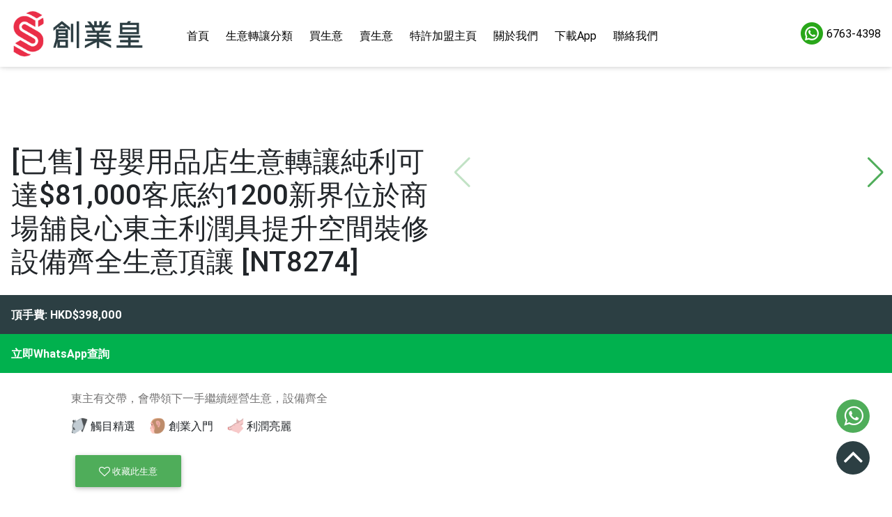

--- FILE ---
content_type: text/html; charset=UTF-8
request_url: https://businesselephant.com.hk/business/1114360263
body_size: 20040
content:
<html lang="zh-hk">
    <head>
        <meta charset="utf-8">
<meta name="viewport" content="width=device-width, initial-scale=1, shrink-to-fit=no">
<meta http-equiv="x-ua-compatible" content="ie=edge">

<title>母嬰用品店生意轉讓純利可達$81,000客底約1200新界位於商場舖良心東主利潤具提升空間裝修設備齊全生意頂讓 - 創業皇・Startup King・把生意筍盤放進口袋，搵生意，開App - 生意轉讓、頂讓、頂手、生意買賣</title>

<meta name="title" content="生意轉讓 - 創業皇・Startup King・把生意筍盤放進口袋，搵生意，開App - 生意轉讓、頂讓、頂手、生意買賣"/>
<meta name="description" content=""/>
<meta name="keywords" content=""/>
<meta name="author" content="創業皇Startup Kings"/>
<meta property="og:title"  content="母嬰用品店生意轉讓純利可達$81,000客底約1200新界位於商場舖良心東主利潤具提升空間裝修設備齊全生意頂讓 - 創業皇・Startup King・把生意筍盤放進口袋，搵生意，開App - 生意轉讓、頂讓、頂手、生意買賣"/>
<meta property="og:image" content="    https://businesselephant.com.hk/api/v1/business/photo?access_code=uxjoFP00205&amp;url=https://businesselephant.s3.ap-east-1.amazonaws.com/hksu/ST8274/02ffc18e-4442-4427-be4f-3e19c7d35926.jpg
" />
<meta property="og:description" content=""/>
<meta name="google-site-verification" content="1THbmWoAnhhCYMZ9x3Z--mU34cER3ppCdF2Q1fats1E" />


<!-- Google Tag Manager -->
<script>(function(w,d,s,l,i){w[l]=w[l]||[];w[l].push({'gtm.start':
new Date().getTime(),event:'gtm.js'});var f=d.getElementsByTagName(s)[0],
j=d.createElement(s),dl=l!='dataLayer'?'&l='+l:'';j.async=true;j.src=
'https://www.googletagmanager.com/gtm.js?id='+i+dl;f.parentNode.insertBefore(j,f);
})(window,document,'script','dataLayer','GTM-KZTJ9ND');</script>
<!-- End Google Tag Manager -->

<!-- Favicon -->
<link rel="shortcut icon" type="image/ico" href="https://businesselephant.com.hk/storage/app/media/favicon.ico"/>
<link rel="apple-touch-icon" sizes="180x180" href="https://businesselephant.com.hk/storage/app/media/apple-touch-icon.png">
<link rel="icon" type="image/png" sizes="32x32" href="https://businesselephant.com.hk/storage/app/media/favicon-32x32.png"/>
<link rel="icon" type="image/png" sizes="16x16" href="https://businesselephant.com.hk/storage/app/media/favicon-16x16.png"/>

<!-- Canonical -->
<link rel="canonical" href="https://businesselephant.com.hk/business/1114360263">

<link href="https://businesselephant.com.hk/combine/2a038a535d47f275b279ea2ea0732463-1674039283" rel="stylesheet">

<script src="https://businesselephant.com.hk/combine/dd15d87b97112698002d0b1c9234d14f-1667457979"></script>

<script src="https://businesselephant.com.hk/combine/9b363df0ce0cb40a8c40d8f6c1e37d00-1667457959"></script>

<script>
    document.addEventListener('copy', (e) => {
      const selection = window.getSelection().toString();
      const extraText = ` 生意轉讓網址: ${document.title}\n${window.location.href}`;
      
      e.clipboardData.setData('text/plain', selection + extraText);
      e.preventDefault(); // Prevent default copy behavior
    });
</script>

    </head>
    <body>
        <!--Navbar-->
<nav class="be-navbar navbar navbar-expand-lg fixed-top scrolling-navbar">

    <!--Navbar brand-->
    <a class="navbar-brand logo" href="/"><img class="logo img" src="https://businesselephant.com.hk/storage/app/media/logo.png" alt="創業皇 Startup King" /></a>
    <!--/.Navbar brand-->

    <!--Mobile Menu-->
    <div class="be-mobile-menu justify-content-center align-items-center">
                <button id="be-toggler" class="navbar-toggler px-2 py-3 m-0" type="button" data-target="#sidebar" aria-controls="sidebar" aria-expanded="false" aria-label="生意大象Navigation" data-toggle="collapse"><i class="text-dark fa fa-navicon fa-lg"></i></button>
    </div>
    <!--/.Mobile Menu -->

    <!--Desktop Menu-->
    <div id="be-desktop-navbar" class="collapse navbar-collapse ">
                        <!--Links-->
        <ul class="navbar-nav mr-auto">
                            <li class="nav-item  ">
                    <a class="nav-link" href="https://businesselephant.com.hk" target=_self>首頁</a>
                                    </li>
                            <li class="nav-item  dropdown btn-group">
                    <a class="nav-link" href="https://businesselephant.com.hk/business-category" target=_self>生意轉讓分類</a>
                                            <ul class="dropdown-menu dropdown" aria-labelledby="dropdownMenu生意轉讓分類">
                                                            <li class="">
                                    <a class="dropdown-item" href="https://businesselephant.com.hk/business-category/all">全部生意</a>
                                                                    </li>
                                                            <li class="dropdown-submenu">
                                    <a class="dropdown-item" href="https://businesselephant.com.hk/business-category/featured">精選生意</a>
                                                                            <ul class="dropdown-menu dropdown rounded-0 white border-0 z-depth-1" aria-labelledby="dropdownSubMenu精選生意">
                                                                                            <li><a class="dropdown-item" href="https://businesselephant.com.hk/business-category/featured/all">全部精選生意</a></li>
                                                                                            <li><a class="dropdown-item" href="https://businesselephant.com.hk/business-category/featured/edu">精選教育</a></li>
                                                                                            <li><a class="dropdown-item" href="https://businesselephant.com.hk/business-category/featured/pickup">精選自提點</a></li>
                                                                                            <li><a class="dropdown-item" href="https://businesselephant.com.hk/business-category/featured/online-shop">精選網上生意</a></li>
                                                                                            <li><a class="dropdown-item" href="https://businesselephant.com.hk/business-category/featured/catering">精選飲食生意</a></li>
                                                                                            <li><a class="dropdown-item" href="https://businesselephant.com.hk/business-category/featured/party-room">精選Party Room</a></li>
                                                                                            <li><a class="dropdown-item" href="https://businesselephant.com.hk/business-category/featured/retails">精選零售</a></li>
                                                                                            <li><a class="dropdown-item" href="https://businesselephant.com.hk/business-category/featured/services">精選服務</a></li>
                                                                                            <li><a class="dropdown-item" href="https://businesselephant.com.hk/business-category/featured/frozen-meat">精選凍肉</a></li>
                                                                                            <li><a class="dropdown-item" href="https://businesselephant.com.hk/business-category/featured/massage-parlor">精選足浴按摩</a></li>
                                                                                            <li><a class="dropdown-item" href="https://businesselephant.com.hk/business-category/featured/pet-shop">精選寵物</a></li>
                                                                                            <li><a class="dropdown-item" href="https://businesselephant.com.hk/business-category/featured/wet-market">精選街市檔</a></li>
                                                                                            <li><a class="dropdown-item" href="https://businesselephant.com.hk/business-category/featured/food-shop">精選食品店</a></li>
                                                                                            <li><a class="dropdown-item" href="https://businesselephant.com.hk/business-category/featured/guesthouse">精選賓館</a></li>
                                                                                            <li><a class="dropdown-item" href="https://businesselephant.com.hk/business-category/featured/beauty">精選美容院</a></li>
                                                                                    </ul>
                                                                    </li>
                                                            <li class="dropdown-submenu">
                                    <a class="dropdown-item" href="https://businesselephant.com.hk/business-category/edu">教育生意</a>
                                                                            <ul class="dropdown-menu dropdown rounded-0 white border-0 z-depth-1" aria-labelledby="dropdownSubMenu教育生意">
                                                                                            <li><a class="dropdown-item" href="https://businesselephant.com.hk/business-category/edu/all">全部教育生意</a></li>
                                                                                            <li><a class="dropdown-item" href="https://businesselephant.com.hk/business-category/edu/tutorials">補習社</a></li>
                                                                                            <li><a class="dropdown-item" href="https://businesselephant.com.hk/business-category/edu/playgroup">Playgroup</a></li>
                                                                                            <li><a class="dropdown-item" href="https://businesselephant.com.hk/business-category/edu/music">音樂中心</a></li>
                                                                                            <li><a class="dropdown-item" href="https://businesselephant.com.hk/business-category/edu/others">其他教育</a></li>
                                                                                    </ul>
                                                                    </li>
                                                            <li class="">
                                    <a class="dropdown-item" href="https://businesselephant.com.hk/business-category/pickup">自提點</a>
                                                                    </li>
                                                            <li class="">
                                    <a class="dropdown-item" href="https://businesselephant.com.hk/business-category/online-shop">網上生意</a>
                                                                    </li>
                                                            <li class="">
                                    <a class="dropdown-item" href="https://businesselephant.com.hk/business-category/party-room">Party Room</a>
                                                                    </li>
                                                            <li class="dropdown-submenu">
                                    <a class="dropdown-item" href="https://businesselephant.com.hk/business-category/catering">飲食生意</a>
                                                                            <ul class="dropdown-menu dropdown rounded-0 white border-0 z-depth-1" aria-labelledby="dropdownSubMenu飲食生意">
                                                                                            <li><a class="dropdown-item" href="https://businesselephant.com.hk/business-category/catering/all">全部飲食生意</a></li>
                                                                                            <li><a class="dropdown-item" href="https://businesselephant.com.hk/business-category/catering/cha-chaan-teng">茶餐廳</a></li>
                                                                                            <li><a class="dropdown-item" href="https://businesselephant.com.hk/business-category/catering/chinese">中餐廳</a></li>
                                                                                            <li><a class="dropdown-item" href="https://businesselephant.com.hk/business-category/catering/hotpot">火鍋店</a></li>
                                                                                            <li><a class="dropdown-item" href="https://businesselephant.com.hk/business-category/catering/canteen">工廠食堂</a></li>
                                                                                            <li><a class="dropdown-item" href="https://businesselephant.com.hk/business-category/catering/western">西餐廳</a></li>
                                                                                            <li><a class="dropdown-item" href="https://businesselephant.com.hk/business-category/catering/cafe">Café</a></li>
                                                                                            <li><a class="dropdown-item" href="https://businesselephant.com.hk/business-category/catering/asia">日韓東南亞餐廳</a></li>
                                                                                            <li><a class="dropdown-item" href="https://businesselephant.com.hk/business-category/catering/snack">小食店</a></li>
                                                                                            <li><a class="dropdown-item" href="https://businesselephant.com.hk/business-category/catering/takeaway">外賣店</a></li>
                                                                                            <li><a class="dropdown-item" href="https://businesselephant.com.hk/business-category/catering/drinks">飲品店</a></li>
                                                                                            <li><a class="dropdown-item" href="https://businesselephant.com.hk/business-category/catering/bakery">麵包店</a></li>
                                                                                            <li><a class="dropdown-item" href="https://businesselephant.com.hk/business-category/catering/dessert">甜品糖水店</a></li>
                                                                                            <li><a class="dropdown-item" href="https://businesselephant.com.hk/business-category/catering/noodles">各式麵店</a></li>
                                                                                            <li><a class="dropdown-item" href="https://businesselephant.com.hk/business-category/catering/bar">酒吧</a></li>
                                                                                            <li><a class="dropdown-item" href="https://businesselephant.com.hk/business-category/catering/food-factory">食物工場</a></li>
                                                                                    </ul>
                                                                    </li>
                                                            <li class="dropdown-submenu">
                                    <a class="dropdown-item" href="https://businesselephant.com.hk/business-category/retails">零售生意</a>
                                                                            <ul class="dropdown-menu dropdown rounded-0 white border-0 z-depth-1" aria-labelledby="dropdownSubMenu零售生意">
                                                                                            <li><a class="dropdown-item" href="https://businesselephant.com.hk/business-category/retails/all">全部零售生意</a></li>
                                                                                            <li><a class="dropdown-item" href="https://businesselephant.com.hk/business-category/babies-shops">母嬰用品</a></li>
                                                                                            <li><a class="dropdown-item" href="https://businesselephant.com.hk/business-category/retails/grid">格仔鋪</a></li>
                                                                                            <li><a class="dropdown-item" href="https://businesselephant.com.hk/business-category/retails/pharmacy">藥房</a></li>
                                                                                            <li><a class="dropdown-item" href="https://businesselephant.com.hk/business-category/retails/florist">花店</a></li>
                                                                                            <li><a class="dropdown-item" href="https://businesselephant.com.hk/business-category/retails/fashion">時裝</a></li>
                                                                                            <li><a class="dropdown-item" href="https://businesselephant.com.hk/business-category/retails/wholesale">批發貿易</a></li>
                                                                                            <li><a class="dropdown-item" href="https://businesselephant.com.hk/business-category/retails/hardware">五金</a></li>
                                                                                            <li><a class="dropdown-item" href="https://businesselephant.com.hk/business-category/retails/boutique">精品</a></li>
                                                                                            <li><a class="dropdown-item" href="https://businesselephant.com.hk/business-category/retails/adults">成人用品</a></li>
                                                                                            <li><a class="dropdown-item" href="https://businesselephant.com.hk/business-category/retails/others">其他零售</a></li>
                                                                                    </ul>
                                                                    </li>
                                                            <li class="dropdown-submenu">
                                    <a class="dropdown-item" href="https://businesselephant.com.hk/business-category/services">服務生意</a>
                                                                            <ul class="dropdown-menu dropdown rounded-0 white border-0 z-depth-1" aria-labelledby="dropdownSubMenu服務生意">
                                                                                            <li><a class="dropdown-item" href="https://businesselephant.com.hk/business-category/services/all">全部服務生意</a></li>
                                                                                            <li><a class="dropdown-item" href="https://businesselephant.com.hk/business-category/services/currency-exchange">找換店</a></li>
                                                                                            <li><a class="dropdown-item" href="https://businesselephant.com.hk/business-category/services/human-resources">人力資源顧問</a></li>
                                                                                            <li><a class="dropdown-item" href="https://businesselephant.com.hk/business-category/services/loan-license">放債人牌照</a></li>
                                                                                            <li><a class="dropdown-item" href="https://businesselephant.com.hk/business-category/services/car-beauty">汽車美容</a></li>
                                                                                            <li><a class="dropdown-item" href="https://businesselephant.com.hk/business-category/services/wedding">婚禮服務</a></li>
                                                                                            <li><a class="dropdown-item" href="https://businesselephant.com.hk/business-category/services/claw-machine">夾公仔機</a></li>
                                                                                            <li><a class="dropdown-item" href="https://businesselephant.com.hk/business-category/services/laundry-shop">傳統洗衣</a></li>
                                                                                            <li><a class="dropdown-item" href="https://businesselephant.com.hk/business-category/services/self-service-laundry">自助洗衣</a></li>
                                                                                            <li><a class="dropdown-item" href="https://businesselephant.com.hk/business-category/services/b2b">B2B服務</a></li>
                                                                                            <li><a class="dropdown-item" href="https://businesselephant.com.hk/business-category/services/multipurpose">多用途教室</a></li>
                                                                                            <li><a class="dropdown-item" href="https://businesselephant.com.hk/business-category/services/co-working-space">商務中心共享空間</a></li>
                                                                                            <li><a class="dropdown-item" href="https://businesselephant.com.hk/business-category/services/elderly">老人院</a></li>
                                                                                            <li><a class="dropdown-item" href="https://businesselephant.com.hk/business-category/services/salon">髮型屋</a></li>
                                                                                            <li><a class="dropdown-item" href="https://businesselephant.com.hk/business-category/services/gym">健身中心</a></li>
                                                                                            <li><a class="dropdown-item" href="https://businesselephant.com.hk/business-category/services/maid-agency">僱傭中心</a></li>
                                                                                            <li><a class="dropdown-item" href="https://businesselephant.com.hk/business-category/services/studio">影樓</a></li>
                                                                                            <li><a class="dropdown-item" href="https://businesselephant.com.hk/business-category/services/travel">旅行社牌照</a></li>
                                                                                            <li><a class="dropdown-item" href="https://businesselephant.com.hk/business-category/services/others">其他服務及牌照</a></li>
                                                                                    </ul>
                                                                    </li>
                                                            <li class="">
                                    <a class="dropdown-item" href="https://businesselephant.com.hk/business-category/frozen-meat">凍肉店</a>
                                                                    </li>
                                                            <li class="">
                                    <a class="dropdown-item" href="https://businesselephant.com.hk/business-category/massage-parlor">足浴按摩</a>
                                                                    </li>
                                                            <li class="">
                                    <a class="dropdown-item" href="https://businesselephant.com.hk/business-category/pet-shop">寵物店</a>
                                                                    </li>
                                                            <li class="">
                                    <a class="dropdown-item" href="https://businesselephant.com.hk/business-category/food-shop">食品店</a>
                                                                    </li>
                                                            <li class="">
                                    <a class="dropdown-item" href="https://businesselephant.com.hk/business-category/wet-market">街市檔</a>
                                                                    </li>
                                                            <li class="">
                                    <a class="dropdown-item" href="https://businesselephant.com.hk/business-category/guesthouse">賓館</a>
                                                                    </li>
                                                            <li class="dropdown-submenu">
                                    <a class="dropdown-item" href="https://businesselephant.com.hk/business-category/beauty">美容院</a>
                                                                            <ul class="dropdown-menu dropdown rounded-0 white border-0 z-depth-1" aria-labelledby="dropdownSubMenu美容院">
                                                                                            <li><a class="dropdown-item" href="https://businesselephant.com.hk/business-category/beauty/all">全部美容院</a></li>
                                                                                            <li><a class="dropdown-item" href="https://businesselephant.com.hk/business-category/beauty/cosmetic">美容</a></li>
                                                                                            <li><a class="dropdown-item" href="https://businesselephant.com.hk/business-category/beauty/manicure">美甲</a></li>
                                                                                    </ul>
                                                                    </li>
                                                            <li class="dropdown-submenu">
                                    <a class="dropdown-item" href="https://businesselephant.com.hk/business-category/license">牌照</a>
                                                                            <ul class="dropdown-menu dropdown rounded-0 white border-0 z-depth-1" aria-labelledby="dropdownSubMenu牌照">
                                                                                            <li><a class="dropdown-item" href="https://businesselephant.com.hk/business-category/license/all">全部牌照</a></li>
                                                                                            <li><a class="dropdown-item" href="https://businesselephant.com.hk/business-category/license/edu">學校註冊牌照</a></li>
                                                                                            <li><a class="dropdown-item" href="https://businesselephant.com.hk/business-category/license/loan">放債人牌照</a></li>
                                                                                            <li><a class="dropdown-item" href="https://businesselephant.com.hk/business-category/license/guesthouse">賓館牌照</a></li>
                                                                                            <li><a class="dropdown-item" href="https://businesselephant.com.hk/business-category/license/food">食物類牌照</a></li>
                                                                                            <li><a class="dropdown-item" href="https://businesselephant.com.hk/business-category/license/pet">寵物類牌照</a></li>
                                                                                            <li><a class="dropdown-item" href="https://businesselephant.com.hk/business-category/license/money-exchange">金錢服務經營者牌照</a></li>
                                                                                            <li><a class="dropdown-item" href="https://businesselephant.com.hk/business-category/license/entertainment">娛樂類牌照</a></li>
                                                                                            <li><a class="dropdown-item" href="https://businesselephant.com.hk/business-category/license/travel">旅行代理商牌照</a></li>
                                                                                            <li><a class="dropdown-item" href="https://businesselephant.com.hk/business-category/license/placement">職業介紹所牌照</a></li>
                                                                                            <li><a class="dropdown-item" href="https://businesselephant.com.hk/business-category/license/elderly">安老院舍牌照</a></li>
                                                                                            <li><a class="dropdown-item" href="https://businesselephant.com.hk/business-category/license/charity">慈善團體機構牌照</a></li>
                                                                                            <li><a class="dropdown-item" href="https://businesselephant.com.hk/business-category/license/others">其他類別牌照</a></li>
                                                                                    </ul>
                                                                    </li>
                                                    </ul>
                                    </li>
                            <li class="nav-item  dropdown btn-group">
                    <a class="nav-link" href="https://businesselephant.com.hk/buy-business" target=_self>買生意</a>
                                            <ul class="dropdown-menu dropdown" aria-labelledby="dropdownMenu買生意">
                                                            <li class="">
                                    <a class="dropdown-item" href="https://businesselephant.com.hk/buy-business/process">買生意流程</a>
                                                                    </li>
                                                            <li class="">
                                    <a class="dropdown-item" href="https://businesselephant.com.hk/buy-business/faq">買生意FAQ</a>
                                                                    </li>
                                                    </ul>
                                    </li>
                            <li class="nav-item  dropdown btn-group">
                    <a class="nav-link" href="https://businesselephant.com.hk/sell-business" target=_self>賣生意</a>
                                            <ul class="dropdown-menu dropdown" aria-labelledby="dropdownMenu賣生意">
                                                            <li class="">
                                    <a class="dropdown-item" href="https://businesselephant.com.hk/sell-business/process">賣生意流程</a>
                                                                    </li>
                                                            <li class="">
                                    <a class="dropdown-item" href="https://businesselephant.com.hk/sell-business/faq">賣生意FAQ</a>
                                                                    </li>
                                                    </ul>
                                    </li>
                            <li class="nav-item  dropdown btn-group">
                    <a class="nav-link" href="https://businesselephant.com.hk/franchise" target=_self>特許加盟主頁</a>
                                            <ul class="dropdown-menu dropdown" aria-labelledby="dropdownMenu特許加盟主頁">
                                                            <li class="">
                                    <a class="dropdown-item" href="https://businesselephant.com.hk/franchise/archive">特許加盟</a>
                                                                    </li>
                                                            <li class="">
                                    <a class="dropdown-item" href="https://businesselephant.com.hk/franchise/all">全部加盟品牌</a>
                                                                    </li>
                                                            <li class="">
                                    <a class="dropdown-item" href="https://businesselephant.com.hk/franchise/edu">教育加盟品牌</a>
                                                                    </li>
                                                            <li class="">
                                    <a class="dropdown-item" href="https://businesselephant.com.hk/franchise/catering">飲食加盟品牌</a>
                                                                    </li>
                                                            <li class="">
                                    <a class="dropdown-item" href="https://businesselephant.com.hk/franchise/laundry">洗衣加盟品牌</a>
                                                                    </li>
                                                            <li class="">
                                    <a class="dropdown-item" href="https://businesselephant.com.hk/franchise/retails">零售加盟品牌</a>
                                                                    </li>
                                                            <li class="">
                                    <a class="dropdown-item" href="https://businesselephant.com.hk/franchise/services">服務加盟品牌</a>
                                                                    </li>
                                                            <li class="">
                                    <a class="dropdown-item" href="https://businesselephant.com.hk/franchise/easy">適合新手</a>
                                                                    </li>
                                                            <li class="">
                                    <a class="dropdown-item" href="https://businesselephant.com.hk/franchise/predictability">可預測性高</a>
                                                                    </li>
                                                            <li class="">
                                    <a class="dropdown-item" href="https://businesselephant.com.hk/franchise/sideline">理想副業</a>
                                                                    </li>
                                                            <li class="">
                                    <a class="dropdown-item" href="https://businesselephant.com.hk/franchise/high-profit">年利潤100萬</a>
                                                                    </li>
                                                            <li class="">
                                    <a class="dropdown-item" href="https://businesselephant.com.hk/franchise/payback">快回本項目</a>
                                                                    </li>
                                                            <li class="">
                                    <a class="dropdown-item" href="https://businesselephant.com.hk/franchise/budget">有限預算</a>
                                                                    </li>
                                                            <li class="">
                                    <a class="dropdown-item" href="https://businesselephant.com.hk/franchise/new">最新品牌</a>
                                                                    </li>
                                                            <li class="">
                                    <a class="dropdown-item" href="https://businesselephant.com.hk/franchise/40-budget">40萬預算</a>
                                                                    </li>
                                                            <li class="">
                                    <a class="dropdown-item" href="https://businesselephant.com.hk/franchise/80-budget">80萬預算</a>
                                                                    </li>
                                                    </ul>
                                    </li>
                            <li class="nav-item  ">
                    <a class="nav-link" href="https://businesselephant.com.hk/about-us" target=_self>關於我們</a>
                                    </li>
                            <li class="nav-item  ">
                    <a class="nav-link" href="https://businesselephant.com.hk/download-app" target=_self>下載App</a>
                                    </li>
                            <li class="nav-item  ">
                    <a class="nav-link" href="https://businesselephant.com.hk/contact-us" target=_blank>聯絡我們</a>
                                    </li>
                            </ul>
        <!--/.Links -->

        <!--SNS-->
        <div class="form-inline be-hr ml-auto">
            <div class="hr-link"><a class="whatsapp" href="https://wa.me/85267634398?text=你好，我想查詢此生意[NT8274]，謝謝！%0Ahttps://businesselephant.com.hk/business/1114360263" target="_blank" rel="noopener noreferrer">6763-4398</a></div>
                    </div>
        <!--/.SNS-->
    </div>
    <!--/.Desktop Menu -->
</nav>
<!--/.Navbar-->

<!--Sidebar navigation-->
<div class="be-sidebar collapse width" id="sidebar">
    <div class="list-group border-0 text-left">
        <!--Links-->
        <div class="collapsed show pt-3" id="mobileMenu" data-parent="#sidebar">
                                                            <div class="list-group-item  ">
                        <a href="https://businesselephant.com.hk"  aria-expanded=false target=_self>
                            首頁
                                                    </a>
                    </div>
                                                        <div class="list-group-item  has-child">
                        <a href="#" data-toggle=collapse data-target=#mobileSubMenu生意轉讓分類 aria-expanded=false target=_self>
                            生意轉讓分類
                            <i class="fa fa-plus" aria-hidden="false"></i>                        </a>
                    </div>
                                            <div class="submenu collapse" id="mobileSubMenu生意轉讓分類" data-parent="#mobileMenu">
                                                            <div class="list-group-item  ">
                                    <a href="https://businesselephant.com.hk/business-category/all"  aria-expanded=false>
                                        全部生意
                                                                            </a>
                                </div>
                                                                                            <div class="list-group-item  has-child">
                                    <a href="#" data-toggle=collapse data-target=#mobileSubSubMenu精選生意 aria-expanded=false>
                                        精選生意
                                        <i class="fa fa-plus" aria-hidden="false"></i>                                    </a>
                                </div>
                                                                    <div class="submenu collapse" id="mobileSubSubMenu精選生意" data-parent="mobileSubMenu精選生意">
                                                                                    <div class="list-group-item ">
                                                <a href="https://businesselephant.com.hk/business-category/featured/all">全部精選生意</a>
                                            </div>
                                                                                    <div class="list-group-item ">
                                                <a href="https://businesselephant.com.hk/business-category/featured/edu">精選教育</a>
                                            </div>
                                                                                    <div class="list-group-item ">
                                                <a href="https://businesselephant.com.hk/business-category/featured/pickup">精選自提點</a>
                                            </div>
                                                                                    <div class="list-group-item ">
                                                <a href="https://businesselephant.com.hk/business-category/featured/online-shop">精選網上生意</a>
                                            </div>
                                                                                    <div class="list-group-item ">
                                                <a href="https://businesselephant.com.hk/business-category/featured/catering">精選飲食生意</a>
                                            </div>
                                                                                    <div class="list-group-item ">
                                                <a href="https://businesselephant.com.hk/business-category/featured/party-room">精選Party Room</a>
                                            </div>
                                                                                    <div class="list-group-item ">
                                                <a href="https://businesselephant.com.hk/business-category/featured/retails">精選零售</a>
                                            </div>
                                                                                    <div class="list-group-item ">
                                                <a href="https://businesselephant.com.hk/business-category/featured/services">精選服務</a>
                                            </div>
                                                                                    <div class="list-group-item ">
                                                <a href="https://businesselephant.com.hk/business-category/featured/frozen-meat">精選凍肉</a>
                                            </div>
                                                                                    <div class="list-group-item ">
                                                <a href="https://businesselephant.com.hk/business-category/featured/massage-parlor">精選足浴按摩</a>
                                            </div>
                                                                                    <div class="list-group-item ">
                                                <a href="https://businesselephant.com.hk/business-category/featured/pet-shop">精選寵物</a>
                                            </div>
                                                                                    <div class="list-group-item ">
                                                <a href="https://businesselephant.com.hk/business-category/featured/wet-market">精選街市檔</a>
                                            </div>
                                                                                    <div class="list-group-item ">
                                                <a href="https://businesselephant.com.hk/business-category/featured/food-shop">精選食品店</a>
                                            </div>
                                                                                    <div class="list-group-item ">
                                                <a href="https://businesselephant.com.hk/business-category/featured/guesthouse">精選賓館</a>
                                            </div>
                                                                                    <div class="list-group-item ">
                                                <a href="https://businesselephant.com.hk/business-category/featured/beauty">精選美容院</a>
                                            </div>
                                                                            </div>
                                                                                            <div class="list-group-item  has-child">
                                    <a href="#" data-toggle=collapse data-target=#mobileSubSubMenu教育生意 aria-expanded=false>
                                        教育生意
                                        <i class="fa fa-plus" aria-hidden="false"></i>                                    </a>
                                </div>
                                                                    <div class="submenu collapse" id="mobileSubSubMenu教育生意" data-parent="mobileSubMenu教育生意">
                                                                                    <div class="list-group-item ">
                                                <a href="https://businesselephant.com.hk/business-category/edu/all">全部教育生意</a>
                                            </div>
                                                                                    <div class="list-group-item ">
                                                <a href="https://businesselephant.com.hk/business-category/edu/tutorials">補習社</a>
                                            </div>
                                                                                    <div class="list-group-item ">
                                                <a href="https://businesselephant.com.hk/business-category/edu/playgroup">Playgroup</a>
                                            </div>
                                                                                    <div class="list-group-item ">
                                                <a href="https://businesselephant.com.hk/business-category/edu/music">音樂中心</a>
                                            </div>
                                                                                    <div class="list-group-item ">
                                                <a href="https://businesselephant.com.hk/business-category/edu/others">其他教育</a>
                                            </div>
                                                                            </div>
                                                                                            <div class="list-group-item  ">
                                    <a href="https://businesselephant.com.hk/business-category/pickup"  aria-expanded=false>
                                        自提點
                                                                            </a>
                                </div>
                                                                                            <div class="list-group-item  ">
                                    <a href="https://businesselephant.com.hk/business-category/online-shop"  aria-expanded=false>
                                        網上生意
                                                                            </a>
                                </div>
                                                                                            <div class="list-group-item  ">
                                    <a href="https://businesselephant.com.hk/business-category/party-room"  aria-expanded=false>
                                        Party Room
                                                                            </a>
                                </div>
                                                                                            <div class="list-group-item  has-child">
                                    <a href="#" data-toggle=collapse data-target=#mobileSubSubMenu飲食生意 aria-expanded=false>
                                        飲食生意
                                        <i class="fa fa-plus" aria-hidden="false"></i>                                    </a>
                                </div>
                                                                    <div class="submenu collapse" id="mobileSubSubMenu飲食生意" data-parent="mobileSubMenu飲食生意">
                                                                                    <div class="list-group-item ">
                                                <a href="https://businesselephant.com.hk/business-category/catering/all">全部飲食生意</a>
                                            </div>
                                                                                    <div class="list-group-item ">
                                                <a href="https://businesselephant.com.hk/business-category/catering/cha-chaan-teng">茶餐廳</a>
                                            </div>
                                                                                    <div class="list-group-item ">
                                                <a href="https://businesselephant.com.hk/business-category/catering/chinese">中餐廳</a>
                                            </div>
                                                                                    <div class="list-group-item ">
                                                <a href="https://businesselephant.com.hk/business-category/catering/hotpot">火鍋店</a>
                                            </div>
                                                                                    <div class="list-group-item ">
                                                <a href="https://businesselephant.com.hk/business-category/catering/canteen">工廠食堂</a>
                                            </div>
                                                                                    <div class="list-group-item ">
                                                <a href="https://businesselephant.com.hk/business-category/catering/western">西餐廳</a>
                                            </div>
                                                                                    <div class="list-group-item ">
                                                <a href="https://businesselephant.com.hk/business-category/catering/cafe">Café</a>
                                            </div>
                                                                                    <div class="list-group-item ">
                                                <a href="https://businesselephant.com.hk/business-category/catering/asia">日韓東南亞餐廳</a>
                                            </div>
                                                                                    <div class="list-group-item ">
                                                <a href="https://businesselephant.com.hk/business-category/catering/snack">小食店</a>
                                            </div>
                                                                                    <div class="list-group-item ">
                                                <a href="https://businesselephant.com.hk/business-category/catering/takeaway">外賣店</a>
                                            </div>
                                                                                    <div class="list-group-item ">
                                                <a href="https://businesselephant.com.hk/business-category/catering/drinks">飲品店</a>
                                            </div>
                                                                                    <div class="list-group-item ">
                                                <a href="https://businesselephant.com.hk/business-category/catering/bakery">麵包店</a>
                                            </div>
                                                                                    <div class="list-group-item ">
                                                <a href="https://businesselephant.com.hk/business-category/catering/dessert">甜品糖水店</a>
                                            </div>
                                                                                    <div class="list-group-item ">
                                                <a href="https://businesselephant.com.hk/business-category/catering/noodles">各式麵店</a>
                                            </div>
                                                                                    <div class="list-group-item ">
                                                <a href="https://businesselephant.com.hk/business-category/catering/bar">酒吧</a>
                                            </div>
                                                                                    <div class="list-group-item ">
                                                <a href="https://businesselephant.com.hk/business-category/catering/food-factory">食物工場</a>
                                            </div>
                                                                            </div>
                                                                                            <div class="list-group-item  has-child">
                                    <a href="#" data-toggle=collapse data-target=#mobileSubSubMenu零售生意 aria-expanded=false>
                                        零售生意
                                        <i class="fa fa-plus" aria-hidden="false"></i>                                    </a>
                                </div>
                                                                    <div class="submenu collapse" id="mobileSubSubMenu零售生意" data-parent="mobileSubMenu零售生意">
                                                                                    <div class="list-group-item ">
                                                <a href="https://businesselephant.com.hk/business-category/retails/all">全部零售生意</a>
                                            </div>
                                                                                    <div class="list-group-item ">
                                                <a href="https://businesselephant.com.hk/business-category/babies-shops">母嬰用品</a>
                                            </div>
                                                                                    <div class="list-group-item ">
                                                <a href="https://businesselephant.com.hk/business-category/retails/grid">格仔鋪</a>
                                            </div>
                                                                                    <div class="list-group-item ">
                                                <a href="https://businesselephant.com.hk/business-category/retails/pharmacy">藥房</a>
                                            </div>
                                                                                    <div class="list-group-item ">
                                                <a href="https://businesselephant.com.hk/business-category/retails/florist">花店</a>
                                            </div>
                                                                                    <div class="list-group-item ">
                                                <a href="https://businesselephant.com.hk/business-category/retails/fashion">時裝</a>
                                            </div>
                                                                                    <div class="list-group-item ">
                                                <a href="https://businesselephant.com.hk/business-category/retails/wholesale">批發貿易</a>
                                            </div>
                                                                                    <div class="list-group-item ">
                                                <a href="https://businesselephant.com.hk/business-category/retails/hardware">五金</a>
                                            </div>
                                                                                    <div class="list-group-item ">
                                                <a href="https://businesselephant.com.hk/business-category/retails/boutique">精品</a>
                                            </div>
                                                                                    <div class="list-group-item ">
                                                <a href="https://businesselephant.com.hk/business-category/retails/adults">成人用品</a>
                                            </div>
                                                                                    <div class="list-group-item ">
                                                <a href="https://businesselephant.com.hk/business-category/retails/others">其他零售</a>
                                            </div>
                                                                            </div>
                                                                                            <div class="list-group-item  has-child">
                                    <a href="#" data-toggle=collapse data-target=#mobileSubSubMenu服務生意 aria-expanded=false>
                                        服務生意
                                        <i class="fa fa-plus" aria-hidden="false"></i>                                    </a>
                                </div>
                                                                    <div class="submenu collapse" id="mobileSubSubMenu服務生意" data-parent="mobileSubMenu服務生意">
                                                                                    <div class="list-group-item ">
                                                <a href="https://businesselephant.com.hk/business-category/services/all">全部服務生意</a>
                                            </div>
                                                                                    <div class="list-group-item ">
                                                <a href="https://businesselephant.com.hk/business-category/services/currency-exchange">找換店</a>
                                            </div>
                                                                                    <div class="list-group-item ">
                                                <a href="https://businesselephant.com.hk/business-category/services/human-resources">人力資源顧問</a>
                                            </div>
                                                                                    <div class="list-group-item ">
                                                <a href="https://businesselephant.com.hk/business-category/services/loan-license">放債人牌照</a>
                                            </div>
                                                                                    <div class="list-group-item ">
                                                <a href="https://businesselephant.com.hk/business-category/services/car-beauty">汽車美容</a>
                                            </div>
                                                                                    <div class="list-group-item ">
                                                <a href="https://businesselephant.com.hk/business-category/services/wedding">婚禮服務</a>
                                            </div>
                                                                                    <div class="list-group-item ">
                                                <a href="https://businesselephant.com.hk/business-category/services/claw-machine">夾公仔機</a>
                                            </div>
                                                                                    <div class="list-group-item ">
                                                <a href="https://businesselephant.com.hk/business-category/services/laundry-shop">傳統洗衣</a>
                                            </div>
                                                                                    <div class="list-group-item ">
                                                <a href="https://businesselephant.com.hk/business-category/services/self-service-laundry">自助洗衣</a>
                                            </div>
                                                                                    <div class="list-group-item ">
                                                <a href="https://businesselephant.com.hk/business-category/services/b2b">B2B服務</a>
                                            </div>
                                                                                    <div class="list-group-item ">
                                                <a href="https://businesselephant.com.hk/business-category/services/multipurpose">多用途教室</a>
                                            </div>
                                                                                    <div class="list-group-item ">
                                                <a href="https://businesselephant.com.hk/business-category/services/co-working-space">商務中心共享空間</a>
                                            </div>
                                                                                    <div class="list-group-item ">
                                                <a href="https://businesselephant.com.hk/business-category/services/elderly">老人院</a>
                                            </div>
                                                                                    <div class="list-group-item ">
                                                <a href="https://businesselephant.com.hk/business-category/services/salon">髮型屋</a>
                                            </div>
                                                                                    <div class="list-group-item ">
                                                <a href="https://businesselephant.com.hk/business-category/services/gym">健身中心</a>
                                            </div>
                                                                                    <div class="list-group-item ">
                                                <a href="https://businesselephant.com.hk/business-category/services/maid-agency">僱傭中心</a>
                                            </div>
                                                                                    <div class="list-group-item ">
                                                <a href="https://businesselephant.com.hk/business-category/services/studio">影樓</a>
                                            </div>
                                                                                    <div class="list-group-item ">
                                                <a href="https://businesselephant.com.hk/business-category/services/travel">旅行社牌照</a>
                                            </div>
                                                                                    <div class="list-group-item ">
                                                <a href="https://businesselephant.com.hk/business-category/services/others">其他服務及牌照</a>
                                            </div>
                                                                            </div>
                                                                                            <div class="list-group-item  ">
                                    <a href="https://businesselephant.com.hk/business-category/frozen-meat"  aria-expanded=false>
                                        凍肉店
                                                                            </a>
                                </div>
                                                                                            <div class="list-group-item  ">
                                    <a href="https://businesselephant.com.hk/business-category/massage-parlor"  aria-expanded=false>
                                        足浴按摩
                                                                            </a>
                                </div>
                                                                                            <div class="list-group-item  ">
                                    <a href="https://businesselephant.com.hk/business-category/pet-shop"  aria-expanded=false>
                                        寵物店
                                                                            </a>
                                </div>
                                                                                            <div class="list-group-item  ">
                                    <a href="https://businesselephant.com.hk/business-category/food-shop"  aria-expanded=false>
                                        食品店
                                                                            </a>
                                </div>
                                                                                            <div class="list-group-item  ">
                                    <a href="https://businesselephant.com.hk/business-category/wet-market"  aria-expanded=false>
                                        街市檔
                                                                            </a>
                                </div>
                                                                                            <div class="list-group-item  ">
                                    <a href="https://businesselephant.com.hk/business-category/guesthouse"  aria-expanded=false>
                                        賓館
                                                                            </a>
                                </div>
                                                                                            <div class="list-group-item  has-child">
                                    <a href="#" data-toggle=collapse data-target=#mobileSubSubMenu美容院 aria-expanded=false>
                                        美容院
                                        <i class="fa fa-plus" aria-hidden="false"></i>                                    </a>
                                </div>
                                                                    <div class="submenu collapse" id="mobileSubSubMenu美容院" data-parent="mobileSubMenu美容院">
                                                                                    <div class="list-group-item ">
                                                <a href="https://businesselephant.com.hk/business-category/beauty/all">全部美容院</a>
                                            </div>
                                                                                    <div class="list-group-item ">
                                                <a href="https://businesselephant.com.hk/business-category/beauty/cosmetic">美容</a>
                                            </div>
                                                                                    <div class="list-group-item ">
                                                <a href="https://businesselephant.com.hk/business-category/beauty/manicure">美甲</a>
                                            </div>
                                                                            </div>
                                                                                            <div class="list-group-item  has-child">
                                    <a href="#" data-toggle=collapse data-target=#mobileSubSubMenu牌照 aria-expanded=false>
                                        牌照
                                        <i class="fa fa-plus" aria-hidden="false"></i>                                    </a>
                                </div>
                                                                    <div class="submenu collapse" id="mobileSubSubMenu牌照" data-parent="mobileSubMenu牌照">
                                                                                    <div class="list-group-item ">
                                                <a href="https://businesselephant.com.hk/business-category/license/all">全部牌照</a>
                                            </div>
                                                                                    <div class="list-group-item ">
                                                <a href="https://businesselephant.com.hk/business-category/license/edu">學校註冊牌照</a>
                                            </div>
                                                                                    <div class="list-group-item ">
                                                <a href="https://businesselephant.com.hk/business-category/license/loan">放債人牌照</a>
                                            </div>
                                                                                    <div class="list-group-item ">
                                                <a href="https://businesselephant.com.hk/business-category/license/guesthouse">賓館牌照</a>
                                            </div>
                                                                                    <div class="list-group-item ">
                                                <a href="https://businesselephant.com.hk/business-category/license/food">食物類牌照</a>
                                            </div>
                                                                                    <div class="list-group-item ">
                                                <a href="https://businesselephant.com.hk/business-category/license/pet">寵物類牌照</a>
                                            </div>
                                                                                    <div class="list-group-item ">
                                                <a href="https://businesselephant.com.hk/business-category/license/money-exchange">金錢服務經營者牌照</a>
                                            </div>
                                                                                    <div class="list-group-item ">
                                                <a href="https://businesselephant.com.hk/business-category/license/entertainment">娛樂類牌照</a>
                                            </div>
                                                                                    <div class="list-group-item ">
                                                <a href="https://businesselephant.com.hk/business-category/license/travel">旅行代理商牌照</a>
                                            </div>
                                                                                    <div class="list-group-item ">
                                                <a href="https://businesselephant.com.hk/business-category/license/placement">職業介紹所牌照</a>
                                            </div>
                                                                                    <div class="list-group-item ">
                                                <a href="https://businesselephant.com.hk/business-category/license/elderly">安老院舍牌照</a>
                                            </div>
                                                                                    <div class="list-group-item ">
                                                <a href="https://businesselephant.com.hk/business-category/license/charity">慈善團體機構牌照</a>
                                            </div>
                                                                                    <div class="list-group-item ">
                                                <a href="https://businesselephant.com.hk/business-category/license/others">其他類別牌照</a>
                                            </div>
                                                                            </div>
                                                                                    </div>
                                                        <div class="list-group-item  has-child">
                        <a href="#" data-toggle=collapse data-target=#mobileSubMenu買生意 aria-expanded=false target=_self>
                            買生意
                            <i class="fa fa-plus" aria-hidden="false"></i>                        </a>
                    </div>
                                            <div class="submenu collapse" id="mobileSubMenu買生意" data-parent="#mobileMenu">
                                                            <div class="list-group-item  ">
                                    <a href="https://businesselephant.com.hk/buy-business/process"  aria-expanded=false>
                                        買生意流程
                                                                            </a>
                                </div>
                                                                                            <div class="list-group-item  ">
                                    <a href="https://businesselephant.com.hk/buy-business/faq"  aria-expanded=false>
                                        買生意FAQ
                                                                            </a>
                                </div>
                                                                                    </div>
                                                        <div class="list-group-item  has-child">
                        <a href="#" data-toggle=collapse data-target=#mobileSubMenu賣生意 aria-expanded=false target=_self>
                            賣生意
                            <i class="fa fa-plus" aria-hidden="false"></i>                        </a>
                    </div>
                                            <div class="submenu collapse" id="mobileSubMenu賣生意" data-parent="#mobileMenu">
                                                            <div class="list-group-item  ">
                                    <a href="https://businesselephant.com.hk/sell-business/process"  aria-expanded=false>
                                        賣生意流程
                                                                            </a>
                                </div>
                                                                                            <div class="list-group-item  ">
                                    <a href="https://businesselephant.com.hk/sell-business/faq"  aria-expanded=false>
                                        賣生意FAQ
                                                                            </a>
                                </div>
                                                                                    </div>
                                                        <div class="list-group-item  has-child">
                        <a href="#" data-toggle=collapse data-target=#mobileSubMenu特許加盟主頁 aria-expanded=false target=_self>
                            特許加盟主頁
                            <i class="fa fa-plus" aria-hidden="false"></i>                        </a>
                    </div>
                                            <div class="submenu collapse" id="mobileSubMenu特許加盟主頁" data-parent="#mobileMenu">
                                                            <div class="list-group-item  ">
                                    <a href="https://businesselephant.com.hk/franchise/archive"  aria-expanded=false>
                                        特許加盟
                                                                            </a>
                                </div>
                                                                                            <div class="list-group-item  ">
                                    <a href="https://businesselephant.com.hk/franchise/all"  aria-expanded=false>
                                        全部加盟品牌
                                                                            </a>
                                </div>
                                                                                            <div class="list-group-item  ">
                                    <a href="https://businesselephant.com.hk/franchise/edu"  aria-expanded=false>
                                        教育加盟品牌
                                                                            </a>
                                </div>
                                                                                            <div class="list-group-item  ">
                                    <a href="https://businesselephant.com.hk/franchise/catering"  aria-expanded=false>
                                        飲食加盟品牌
                                                                            </a>
                                </div>
                                                                                            <div class="list-group-item  ">
                                    <a href="https://businesselephant.com.hk/franchise/laundry"  aria-expanded=false>
                                        洗衣加盟品牌
                                                                            </a>
                                </div>
                                                                                            <div class="list-group-item  ">
                                    <a href="https://businesselephant.com.hk/franchise/retails"  aria-expanded=false>
                                        零售加盟品牌
                                                                            </a>
                                </div>
                                                                                            <div class="list-group-item  ">
                                    <a href="https://businesselephant.com.hk/franchise/services"  aria-expanded=false>
                                        服務加盟品牌
                                                                            </a>
                                </div>
                                                                                            <div class="list-group-item  ">
                                    <a href="https://businesselephant.com.hk/franchise/easy"  aria-expanded=false>
                                        適合新手
                                                                            </a>
                                </div>
                                                                                            <div class="list-group-item  ">
                                    <a href="https://businesselephant.com.hk/franchise/predictability"  aria-expanded=false>
                                        可預測性高
                                                                            </a>
                                </div>
                                                                                            <div class="list-group-item  ">
                                    <a href="https://businesselephant.com.hk/franchise/sideline"  aria-expanded=false>
                                        理想副業
                                                                            </a>
                                </div>
                                                                                            <div class="list-group-item  ">
                                    <a href="https://businesselephant.com.hk/franchise/high-profit"  aria-expanded=false>
                                        年利潤100萬
                                                                            </a>
                                </div>
                                                                                            <div class="list-group-item  ">
                                    <a href="https://businesselephant.com.hk/franchise/payback"  aria-expanded=false>
                                        快回本項目
                                                                            </a>
                                </div>
                                                                                            <div class="list-group-item  ">
                                    <a href="https://businesselephant.com.hk/franchise/budget"  aria-expanded=false>
                                        有限預算
                                                                            </a>
                                </div>
                                                                                            <div class="list-group-item  ">
                                    <a href="https://businesselephant.com.hk/franchise/new"  aria-expanded=false>
                                        最新品牌
                                                                            </a>
                                </div>
                                                                                            <div class="list-group-item  ">
                                    <a href="https://businesselephant.com.hk/franchise/40-budget"  aria-expanded=false>
                                        40萬預算
                                                                            </a>
                                </div>
                                                                                            <div class="list-group-item  ">
                                    <a href="https://businesselephant.com.hk/franchise/80-budget"  aria-expanded=false>
                                        80萬預算
                                                                            </a>
                                </div>
                                                                                    </div>
                                                        <div class="list-group-item  ">
                        <a href="https://businesselephant.com.hk/about-us"  aria-expanded=false target=_self>
                            關於我們
                                                    </a>
                    </div>
                                                        <div class="list-group-item  ">
                        <a href="https://businesselephant.com.hk/download-app"  aria-expanded=false target=_self>
                            下載App
                                                    </a>
                    </div>
                                                        <div class="list-group-item  ">
                        <a href="https://businesselephant.com.hk/contact-us"  aria-expanded=false target=_blank>
                            聯絡我們
                                                    </a>
                    </div>
                                                        </div>
        <!--/.Links-->
    </div>
</div>
<!--/.Sidebar navigation-->        <div class="be-detailpage">
            <!--Mask-->
<div class="be-banner row be-row">
    <div class="col-lg-6 col-md-12 px-0 left-info">
        <div class="title-box p-3">
            <h1 class="mb-4 font-bold">[已售] 母嬰用品店生意轉讓純利可達$81,000客底約1200新界位於商場舖良心東主利潤具提升空間裝修設備齊全生意頂讓 [NT8274]</h1>
        </div>
    </div>
    <div class="col-lg-6 col-md-12 p-0 right-gallery has-slider">
                <div class="be-gallery has-slider">
            <div class="swiper bs-swiper">
          <div class="swiper-wrapper">
                                                <div class="swiper-slide">
                        <div class="slide-bg" style="background-image:url('https://businesselephant.s3.ap-east-1.amazonaws.com/hksu/ST8274/02ffc18e-4442-4427-be4f-3e19c7d35926.jpg');">
                            <img src="https://businesselephant.s3.ap-east-1.amazonaws.com/hksu/ST8274/02ffc18e-4442-4427-be4f-3e19c7d35926.jpg" width="1" height="1" alt="">
                        </div>
                    </div>
                                                                <div class="swiper-slide">
                        <div class="slide-bg" style="background-image:url('https://businesselephant.s3.ap-east-1.amazonaws.com/hksu/ST8274/19182e54-2878-4931-b303-e4db6308c86c.jpg');">
                            <img src="https://businesselephant.s3.ap-east-1.amazonaws.com/hksu/ST8274/19182e54-2878-4931-b303-e4db6308c86c.jpg" width="1" height="1" alt="">
                        </div>
                    </div>
                                                                <div class="swiper-slide">
                        <div class="slide-bg" style="background-image:url('https://businesselephant.s3.ap-east-1.amazonaws.com/hksu/ST8274/41b7e1cd-a86f-4b45-b822-9351c4db6946.jpg');">
                            <img src="https://businesselephant.s3.ap-east-1.amazonaws.com/hksu/ST8274/41b7e1cd-a86f-4b45-b822-9351c4db6946.jpg" width="1" height="1" alt="">
                        </div>
                    </div>
                                                                <div class="swiper-slide">
                        <div class="slide-bg" style="background-image:url('https://businesselephant.s3.ap-east-1.amazonaws.com/hksu/ST8274/eec67eb4-b3be-48cb-85c2-07198ec4efd3.jpg');">
                            <img src="https://businesselephant.s3.ap-east-1.amazonaws.com/hksu/ST8274/eec67eb4-b3be-48cb-85c2-07198ec4efd3.jpg" width="1" height="1" alt="">
                        </div>
                    </div>
                                      </div>
          <div class="swiper-button-next"></div>
          <div class="swiper-button-prev"></div>
        </div>
        <!--Thumbs-->
        <div thumbsSlider="" class="swiper thumbs-swiper">
          <div class="swiper-wrapper">
                                              <div class="swiper-slide">
                    <div class="slide-bg" style="background-image:url('https://businesselephant.s3.ap-east-1.amazonaws.com/hksu/ST8274/02ffc18e-4442-4427-be4f-3e19c7d35926.jpg');">
                      <img src="https://businesselephant.s3.ap-east-1.amazonaws.com/hksu/ST8274/02ffc18e-4442-4427-be4f-3e19c7d35926.jpg" width="1" height="1" alt="">
                    </div>
                  </div>
                                                              <div class="swiper-slide">
                    <div class="slide-bg" style="background-image:url('https://businesselephant.s3.ap-east-1.amazonaws.com/hksu/ST8274/19182e54-2878-4931-b303-e4db6308c86c.jpg');">
                      <img src="https://businesselephant.s3.ap-east-1.amazonaws.com/hksu/ST8274/19182e54-2878-4931-b303-e4db6308c86c.jpg" width="1" height="1" alt="">
                    </div>
                  </div>
                                                              <div class="swiper-slide">
                    <div class="slide-bg" style="background-image:url('https://businesselephant.s3.ap-east-1.amazonaws.com/hksu/ST8274/41b7e1cd-a86f-4b45-b822-9351c4db6946.jpg');">
                      <img src="https://businesselephant.s3.ap-east-1.amazonaws.com/hksu/ST8274/41b7e1cd-a86f-4b45-b822-9351c4db6946.jpg" width="1" height="1" alt="">
                    </div>
                  </div>
                                                              <div class="swiper-slide">
                    <div class="slide-bg" style="background-image:url('https://businesselephant.s3.ap-east-1.amazonaws.com/hksu/ST8274/eec67eb4-b3be-48cb-85c2-07198ec4efd3.jpg');">
                      <img src="https://businesselephant.s3.ap-east-1.amazonaws.com/hksu/ST8274/eec67eb4-b3be-48cb-85c2-07198ec4efd3.jpg" width="1" height="1" alt="">
                    </div>
                  </div>
                                      </div>
        </div>
        <!--/.Thumbs-->
        
        <!-- Initialize Swiper -->
        <script>
            setTimeout(() => {
                const swiper_total = document.querySelector('.be-gallery .bs-swiper .swiper-slide').length;
                const thumbs_swiper = new Swiper(".thumbs-swiper", {
                  slidesPerView: 3,
                  spaceBetween: 15,
                  freeMode: true,
                  watchSlidesProgress: true,
                  watchOverflow: true,
                  grid: {
                    rows: Math.ceil(swiper_total / 3),
                    fill: 'rows',
                  },
                });

                const main_swiper = new Swiper(".bs-swiper", {
                  navigation: {
                    nextEl: ".swiper-button-next",
                    prevEl: ".swiper-button-prev",
                  },
                  thumbs: {
                    swiper: thumbs_swiper,
                  },
                  lazy: {
                    loadPrevNext: true,
                  },
                });
            }, 250);
        </script>
    </div>    </div>
</div>
<div class="bar font-weight-bold total-price p-3">頂手費: HKD$398,000</div>
<div class="bar font-weight-bold whatsapp-inquiry">
    <a class="d-block white-text w-100 p-3" href="https://wa.me/85267634398?text=你好，我想查詢此生意[NT8274]，謝謝！%0Ahttps://businesselephant.com.hk/business/1114360263" target="_blank" rel="noopener">立即WhatsApp查詢</a>
</div>
<!--/.Mask-->
<div class="be-container container px-sm-3">
    <div class="row no-gutters">
        <div class="bs-detail-content col-md-12 pt-4 px-3">
            <p class="mb-3 be-caption">東主有交帶，會帶領下一手繼續經營生意，設備齊全</p>
            <!--Tags-->
            <!--Tags-->
<div class="be-tags mb-2">
    <div class="row no-gutters">
                    <div class="col col-6">
              <div class="tag tag-1">
                <div class="icon" style="background-image: url(/storage/app/media/tags/feature.png);"></div>觸目精選
              </div>
            </div>
                    <div class="col col-6">
              <div class="tag tag-2">
                <div class="icon" style="background-image: url(/storage/app/media/tags/startup%20recommend.png);"></div>創業入門
              </div>
            </div>
                    <div class="col col-6">
              <div class="tag tag-5">
                <div class="icon" style="background-image: url(/storage/app/media/tags/profit.png);"></div>利潤亮麗
              </div>
            </div>
            </div>
</div>
<!--/.Tags-->            <!---->
            <div class="mb-3">
                <a href="javascript:void(0);" class="btn btn-primary" onclick="$('#useBusinessElephantApp').modal('show')"><i class="fa fa-heart-o" aria-hidden="true"></i> 收藏此生意</a>
            </div>
            <!---->
            <!--Selling Point-->
            <ul class="be-sell-reasons mb-5 pl-3"><li>7年老字號，商譽極佳，已有穩定熟客客源</li><li>購物娛樂及住宅混合的地區, 發展潛力極高 </li><li>位於商場旺位，人流有保證</li><li>地段極佳，交通方便，該地段人流集中</li><li>營運模式簡單，容易上手，適合新創業人士</li><li>附設 FACEBOOK 專頁，方便分享及聯絡</li><li>裝修設備齊全，大幅減低開業成本</li><li>教授進貨門路及如何控制成本</li></ul>
            <!--/.Selling Point-->
            <!-- Business Info -->
            
            <!-- Business Info -->
<div class="be-binfo mb-5 ">
  <div class="row no-gutters">
            <div class="col col-md-4 col-6">
          <div class="icon business_type"></div>
          <div class="attrs">
            <div class="label">行業</div>
            <div>母嬰用品</div>
          </div>
        </div>
            <div class="col col-md-4 col-6">
          <div class="icon total_turnover"></div>
          <div class="attrs">
            <div class="label">平均營業額</div>
            <div>$260,000</div>
          </div>
        </div>
            <div class="col col-md-4 col-6">
          <div class="icon profit"></div>
          <div class="attrs">
            <div class="label">平均利潤</div>
            <div>$81,000</div>
          </div>
        </div>
            <div class="col col-md-4 col-6">
          <div class="icon total_price"></div>
          <div class="attrs">
            <div class="label">售價</div>
            <div>$398,000</div>
          </div>
        </div>
            <div class="col col-md-4 col-6">
          <div class="icon payback"></div>
          <div class="attrs">
            <div class="label">回本期</div>
            <div>5</div>
          </div>
        </div>
            <div class="col col-md-4 col-6">
          <div class="icon area"></div>
          <div class="attrs">
            <div class="label">地區</div>
            <div>新界</div>
          </div>
        </div>
            <div class="col col-md-4 col-6">
          <div class="icon license_type"></div>
          <div class="attrs">
            <div class="label">牌照</div>
            <div>不適用</div>
          </div>
        </div>
            <div class="col col-md-4 col-6">
          <div class="icon size"></div>
          <div class="attrs">
            <div class="label">面積</div>
            <div>400呎</div>
          </div>
        </div>
            <div class="col col-md-4 col-6">
          <div class="icon rent"></div>
          <div class="attrs">
            <div class="label">租金</div>
            <div>$59,000</div>
          </div>
        </div>
            <div class="col col-md-4 col-6">
          <div class="icon site"></div>
          <div class="attrs">
            <div class="label">店鋪種類</div>
            <div>商場舖</div>
          </div>
        </div>
            <div class="col col-md-4 col-6">
          <div class="icon sell_reason"></div>
          <div class="attrs">
            <div class="label">出讓原因</div>
            <div>東主年紀漸增，計劃退休</div>
          </div>
        </div>
      </div>
</div>            <div class="mb-4">
                                
<form
    role="form"
    data-request="contactForm::onContact"
    data-request-update="'contactForm::message': '#contactform-message'"
    data-request-success="$('#input-item').val('');"
    data-request-flash>
    <div class="panel panel-default">
        <div id="contactform-message">
    </div>        <div class="panel-heading pb-3">
          <h3 class="panel-title">查詢「母嬰用品店生意轉讓純利可達$81,000客底約1200新界位於商場舖良心東主利潤具提升空間裝修設備齊全生意頂讓」</h3>
        </div>
        <div class="panel-body">
            <!-- Name -->
<div class="form-group">
  <input name="contact[name]" type="text" id="name" class="form-control mb-4" placeholder="姓名">
</div>

<!-- Email -->
<div class="form-group">
  <input name="contact[phone]" type="text" id="phone" class="form-control mb-4" placeholder="電話">
</div>

<!-- Email -->
<div class="form-group">
  <input name="contact[email]" type="email" id="email" class="form-control mb-4" placeholder="電郵">
</div>

<div class="form-group">
  <select name="contact[investment]" class="form-control custom-select">
    <option value="">預計投資金額</option>
          <option value="0-250000">25萬元或以下</option>
          <option value="250000-500000">25-50萬元</option>
          <option value="500000-1000000">50-100萬元</option>
          <option value="1000000-2000000">100-200萬元</option>
          <option value="2000000-5000000">200-500萬元</option>
          <option value="5000000-10000000">500-1000萬元</option>
          <option value="10000000&gt;">1000萬元或以上</option>
      </select>
</div>

<!-- Message -->
<div class="form-group">
  <textarea name="contact[message]" class="form-control rounded-0" id="message" rows="3" style="height: 10rem;" placeholder="內容"></textarea>
</div>

<!-- Copy -->
<div class="custom-control custom-checkbox mb-4">
  <input name="contact[receive_info]" type="checkbox" value="1" class="custom-control-input" id="receive-info-checkbox" checked>
  <input name="contact[type]" type="hidden" value="收購生意查詢">
      <input name="contact[inquired_business][0]" type="hidden" value="1114360263">
  <label class="custom-control-label" for="receive-info-checkbox">我同意「 創業皇 」使用我的個人資料及向我提供有關 「 創業皇 」的生意頂讓資訊</label>
</div>            <button id="contact-submit" type="submit" class="btn btn-primary">提交查詢</button>
        </div>
    </div>
</form>            </div>
        </div>
    </div>
</div>
<section class="section container pt-5">
    <div class="row no-gutters business-categories pb-5">
            <div class="business-category col-md-2 col-sm-2 col-xs-3 col-3 pb-4">
            <a href="/business-category/" >
                <div class="image">
                    <img class="lazy img" title="全部生意" alt="全部生意" src="https://businesselephant.com.hk/storage/app/media/industry/all-business.png">
                </div>
                <div class="title mt-3 px-1">全部生意</div>
            </a>
        </div>
            <div class="business-category col-md-2 col-sm-2 col-xs-3 col-3 pb-4">
            <a href="/business-category/featured" data-toggle=modal data-target=#bs-modal-business-category/featured>
                <div class="image">
                    <img class="lazy img" title="精選生意" alt="精選生意" src="https://businesselephant.com.hk/storage/app/media/industry/featured/featured.png">
                </div>
                <div class="title mt-3 px-1">精選生意</div>
            </a>
        </div>
            <div class="business-category col-md-2 col-sm-2 col-xs-3 col-3 pb-4">
            <a href="/buy-business/faq" >
                <div class="image">
                    <img class="lazy img" title="買生意常見問題" alt="買生意常見問題" src="https://businesselephant.com.hk/storage/app/media/industry/buyer-faq.png">
                </div>
                <div class="title mt-3 px-1">買生意<br />常見問題</div>
            </a>
        </div>
            <div class="business-category col-md-2 col-sm-2 col-xs-3 col-3 pb-4">
            <a href="/business-category/edu" data-toggle=modal data-target=#bs-modal-business-category/edu>
                <div class="image">
                    <img class="lazy img" title="教育" alt="教育" src="https://businesselephant.com.hk/storage/app/media/industry/edu/all-education-business.png">
                </div>
                <div class="title mt-3 px-1">教育</div>
            </a>
        </div>
            <div class="business-category col-md-2 col-sm-2 col-xs-3 col-3 pb-4">
            <a href="/business-category/pickup" >
                <div class="image">
                    <img class="lazy img" title="自提點" alt="自提點" src="https://businesselephant.com.hk/storage/app/media/industry/SK%20pickup.png">
                </div>
                <div class="title mt-3 px-1">自提點</div>
            </a>
        </div>
            <div class="business-category col-md-2 col-sm-2 col-xs-3 col-3 pb-4">
            <a href="/business-category/online-shop" >
                <div class="image">
                    <img class="lazy img" title="網上生意" alt="網上生意" src="https://businesselephant.com.hk/storage/app/media/industry/online-shop.png">
                </div>
                <div class="title mt-3 px-1">網上生意</div>
            </a>
        </div>
            <div class="business-category col-md-2 col-sm-2 col-xs-3 col-3 pb-4">
            <a href="/business-category/catering" data-toggle=modal data-target=#bs-modal-business-category/catering>
                <div class="image">
                    <img class="lazy img" title="飲食" alt="飲食" src="https://businesselephant.com.hk/storage/app/media/industry/catering/f_b.png">
                </div>
                <div class="title mt-3 px-1">飲食</div>
            </a>
        </div>
            <div class="business-category col-md-2 col-sm-2 col-xs-3 col-3 pb-4">
            <a href="/business-category/retails" data-toggle=modal data-target=#bs-modal-business-category/retails>
                <div class="image">
                    <img class="lazy img" title="零售" alt="零售" src="https://businesselephant.com.hk/storage/app/media/industry/retails/retail.png">
                </div>
                <div class="title mt-3 px-1">零售</div>
            </a>
        </div>
            <div class="business-category col-md-2 col-sm-2 col-xs-3 col-3 pb-4">
            <a href="/business-category/services" data-toggle=modal data-target=#bs-modal->
                <div class="image">
                    <img class="lazy img" title="服務" alt="服務" src="https://businesselephant.com.hk/storage/app/media/industry/services/service.png">
                </div>
                <div class="title mt-3 px-1">服務</div>
            </a>
        </div>
            <div class="business-category col-md-2 col-sm-2 col-xs-3 col-3 pb-4">
            <a href="/business-category/party-room" >
                <div class="image">
                    <img class="lazy img" title="Party Room" alt="Party Room" src="https://businesselephant.com.hk/storage/app/media/industry/party-room.png">
                </div>
                <div class="title mt-3 px-1">Party Room</div>
            </a>
        </div>
            <div class="business-category col-md-2 col-sm-2 col-xs-3 col-3 pb-4">
            <a href="/business-category/beauty" data-toggle=modal data-target=#bs-modal-business-category/beauty>
                <div class="image">
                    <img class="lazy img" title="美容院" alt="美容院" src="https://businesselephant.com.hk/storage/app/media/industry/beauty-salon.png">
                </div>
                <div class="title mt-3 px-1">美容院</div>
            </a>
        </div>
            <div class="business-category col-md-2 col-sm-2 col-xs-3 col-3 pb-4">
            <a href="/business-category/massage-parlor" >
                <div class="image">
                    <img class="lazy img" title="足浴按摩" alt="足浴按摩" src="https://businesselephant.com.hk/storage/app/media/industry/massage.png">
                </div>
                <div class="title mt-3 px-1">足浴按摩</div>
            </a>
        </div>
            <div class="business-category col-md-2 col-sm-2 col-xs-3 col-3 pb-4">
            <a href="/business-category/pet-shop" >
                <div class="image">
                    <img class="lazy img" title="寵物店" alt="寵物店" src="https://businesselephant.com.hk/storage/app/media/industry/pets.png">
                </div>
                <div class="title mt-3 px-1">寵物店</div>
            </a>
        </div>
            <div class="business-category col-md-2 col-sm-2 col-xs-3 col-3 pb-4">
            <a href="/business-category/frozen-meat" >
                <div class="image">
                    <img class="lazy img" title="凍肉店" alt="凍肉店" src="https://businesselephant.com.hk/storage/app/media/industry/meat-shop.png">
                </div>
                <div class="title mt-3 px-1">凍肉店</div>
            </a>
        </div>
            <div class="business-category col-md-2 col-sm-2 col-xs-3 col-3 pb-4">
            <a href="/business-category/wet-market" >
                <div class="image">
                    <img class="lazy img" title="街市檔" alt="街市檔" src="https://businesselephant.com.hk/storage/app/media/industry/market.png">
                </div>
                <div class="title mt-3 px-1">街市檔</div>
            </a>
        </div>
            <div class="business-category col-md-2 col-sm-2 col-xs-3 col-3 pb-4">
            <a href="/business-category/food-shop" >
                <div class="image">
                    <img class="lazy img" title="食品店" alt="食品店" src="https://businesselephant.com.hk/storage/app/media/industry/food%20shop.png">
                </div>
                <div class="title mt-3 px-1">食品店</div>
            </a>
        </div>
            <div class="business-category col-md-2 col-sm-2 col-xs-3 col-3 pb-4">
            <a href="/business-category/guesthouse" >
                <div class="image">
                    <img class="lazy img" title="賓館" alt="賓館" src="https://businesselephant.com.hk/storage/app/media/industry/guesthouse.png">
                </div>
                <div class="title mt-3 px-1">賓館</div>
            </a>
        </div>
            <div class="business-category col-md-2 col-sm-2 col-xs-3 col-3 pb-4">
            <a href="/business-category/license" data-toggle=modal data-target=#bs-modal-business-category/license>
                <div class="image">
                    <img class="lazy img" title="牌照" alt="牌照" src="https://businesselephant.com.hk/storage/app/media/industry/licenses/license.png">
                </div>
                <div class="title mt-3 px-1">牌照</div>
            </a>
        </div>
            <div class="business-category col-md-2 col-sm-2 col-xs-3 col-3 pb-4">
            <a href="/sell-business" >
                <div class="image">
                    <img class="lazy img" title="賣生意登記" alt="賣生意登記" src="https://businesselephant.com.hk/storage/app/media/industry/sell-register.png">
                </div>
                <div class="title mt-3 px-1">賣生意<br />登記</div>
            </a>
        </div>
            <div class="business-category col-md-2 col-sm-2 col-xs-3 col-3 pb-4">
            <a href="/sell-business/faq" >
                <div class="image">
                    <img class="lazy img" title="賣生意常見問題" alt="賣生意常見問題" src="https://businesselephant.com.hk/storage/app/media/industry/seller-faq.png">
                </div>
                <div class="title mt-3 px-1">賣生意<br />常見問題</div>
            </a>
        </div>
            <div class="business-category col-md-2 col-sm-2 col-xs-3 col-3 pb-4">
            <a href="/franchise" >
                <div class="image">
                    <img class="lazy img" title="特許加盟" alt="特許加盟" src="https://businesselephant.com.hk/storage/app/media/franchise/franchise-2.png">
                </div>
                <div class="title mt-3 px-1">特許加盟</div>
            </a>
        </div>
    </div>

<!-- Sub-categories -->
                <!-- Modal -->
        <div class="modal fade" id="bs-modal-business-category/featured" tabindex="-1" role="dialog" aria-labelledby="bs-modal--label"
          aria-hidden="true">
          <div class="modal-dialog modal-dialog-centered" role="document">
            <div class="modal-content">
              <div class="modal-header">
                <h5 class="modal-title" id="bs-modal--label">精選生意</h5>
                <button type="button" class="close" data-dismiss="modal" aria-label="Close">
                  <span aria-hidden="true">&times;</span>
                </button>
              </div>
              <div class="modal-body">
                 <div class="swiper cat-swiper">
                  <div class="swiper-wrapper">
                                            <div class="swiper-slide">
                            <div class="row no-gutters business-categories pb-0">
                                                                    <div class="business-category col-md-4 col-sm-4 col-xs-3 col-3 pb-4">
                                        <a href="/business-category">
                                            <div class="image">
                                                <img class="lazy img" title="全部生意" alt="全部生意" data-ll-status="loaded" src="https://businesselephant.com.hk/storage/app/media/industry/all-business.png">
                                            </div>
                                            <div class="title mt-3 px-1">全部生意</div>
                                        </a>
                                    </div>
                                                                    <div class="business-category col-md-4 col-sm-4 col-xs-3 col-3 pb-4">
                                        <a href="/business-category/featured">
                                            <div class="image">
                                                <img class="lazy img" title="全部精選生意" alt="全部精選生意" data-ll-status="loaded" src="https://businesselephant.com.hk/storage/app/media/industry/featured/featured.png">
                                            </div>
                                            <div class="title mt-3 px-1">全部精選生意</div>
                                        </a>
                                    </div>
                                                                    <div class="business-category col-md-4 col-sm-4 col-xs-3 col-3 pb-4">
                                        <a href="/business-category/featured/edu">
                                            <div class="image">
                                                <img class="lazy img" title="精選教育" alt="精選教育" data-ll-status="loaded" src="https://businesselephant.com.hk/storage/app/media/industry/edu/all-education-business.png">
                                            </div>
                                            <div class="title mt-3 px-1">精選教育</div>
                                        </a>
                                    </div>
                                                                    <div class="business-category col-md-4 col-sm-4 col-xs-3 col-3 pb-4">
                                        <a href="/business-category/featured/babies-shops">
                                            <div class="image">
                                                <img class="lazy img" title="精選母嬰用品" alt="精選母嬰用品" data-ll-status="loaded" src="https://businesselephant.com.hk/storage/app/media/industry/baby.png">
                                            </div>
                                            <div class="title mt-3 px-1">精選母嬰用品</div>
                                        </a>
                                    </div>
                                                                    <div class="business-category col-md-4 col-sm-4 col-xs-3 col-3 pb-4">
                                        <a href="/business-category/featured/online-shop">
                                            <div class="image">
                                                <img class="lazy img" title="精選網上生意" alt="精選網上生意" data-ll-status="loaded" src="https://businesselephant.com.hk/storage/app/media/industry/online-shop.png">
                                            </div>
                                            <div class="title mt-3 px-1">精選網上生意</div>
                                        </a>
                                    </div>
                                                                    <div class="business-category col-md-4 col-sm-4 col-xs-3 col-3 pb-4">
                                        <a href="/business-category/featured/party-room">
                                            <div class="image">
                                                <img class="lazy img" title="精選Party Room" alt="精選Party Room" data-ll-status="loaded" src="https://businesselephant.com.hk/storage/app/media/industry/party-room.png">
                                            </div>
                                            <div class="title mt-3 px-1">精選Party Room</div>
                                        </a>
                                    </div>
                                                            </div>
                        </div>
                                            <div class="swiper-slide">
                            <div class="row no-gutters business-categories pb-0">
                                                                    <div class="business-category col-md-4 col-sm-4 col-xs-3 col-3 pb-4">
                                        <a href="/business-category/featured/catering">
                                            <div class="image">
                                                <img class="lazy img" title="精選飲食行業" alt="精選飲食行業" data-ll-status="loaded" src="https://businesselephant.com.hk/storage/app/media/industry/catering/f_b.png">
                                            </div>
                                            <div class="title mt-3 px-1">精選飲食行業</div>
                                        </a>
                                    </div>
                                                                    <div class="business-category col-md-4 col-sm-4 col-xs-3 col-3 pb-4">
                                        <a href="/business-category/featured/retails">
                                            <div class="image">
                                                <img class="lazy img" title="精選零售" alt="精選零售" data-ll-status="loaded" src="https://businesselephant.com.hk/storage/app/media/industry/retails/retail.png">
                                            </div>
                                            <div class="title mt-3 px-1">精選零售</div>
                                        </a>
                                    </div>
                                                                    <div class="business-category col-md-4 col-sm-4 col-xs-3 col-3 pb-4">
                                        <a href="/business-category/featured/services">
                                            <div class="image">
                                                <img class="lazy img" title="精選服務" alt="精選服務" data-ll-status="loaded" src="https://businesselephant.com.hk/storage/app/media/industry/services/service.png">
                                            </div>
                                            <div class="title mt-3 px-1">精選服務</div>
                                        </a>
                                    </div>
                                                                    <div class="business-category col-md-4 col-sm-4 col-xs-3 col-3 pb-4">
                                        <a href="/business-category/featured/frozen-meat">
                                            <div class="image">
                                                <img class="lazy img" title="精選凍肉" alt="精選凍肉" data-ll-status="loaded" src="https://businesselephant.com.hk/storage/app/media/industry/meat-shop.png">
                                            </div>
                                            <div class="title mt-3 px-1">精選凍肉</div>
                                        </a>
                                    </div>
                                                                    <div class="business-category col-md-4 col-sm-4 col-xs-3 col-3 pb-4">
                                        <a href="/business-category/featured/massage-parlor">
                                            <div class="image">
                                                <img class="lazy img" title="精選足浴按摩" alt="精選足浴按摩" data-ll-status="loaded" src="https://businesselephant.com.hk/storage/app/media/industry/massage.png">
                                            </div>
                                            <div class="title mt-3 px-1">精選足浴按摩</div>
                                        </a>
                                    </div>
                                                                    <div class="business-category col-md-4 col-sm-4 col-xs-3 col-3 pb-4">
                                        <a href="/business-category/featured/pet-shop">
                                            <div class="image">
                                                <img class="lazy img" title="精選寵物" alt="精選寵物" data-ll-status="loaded" src="https://businesselephant.com.hk/storage/app/media/industry/pets.png">
                                            </div>
                                            <div class="title mt-3 px-1">精選寵物</div>
                                        </a>
                                    </div>
                                                            </div>
                        </div>
                                            <div class="swiper-slide">
                            <div class="row no-gutters business-categories pb-0">
                                                                    <div class="business-category col-md-4 col-sm-4 col-xs-3 col-3 pb-4">
                                        <a href="/business-category/featured/wet-market">
                                            <div class="image">
                                                <img class="lazy img" title="精選街市檔" alt="精選街市檔" data-ll-status="loaded" src="https://businesselephant.com.hk/storage/app/media/industry/market.png">
                                            </div>
                                            <div class="title mt-3 px-1">精選街市檔</div>
                                        </a>
                                    </div>
                                                                    <div class="business-category col-md-4 col-sm-4 col-xs-3 col-3 pb-4">
                                        <a href="/business-category/featured/food-shop">
                                            <div class="image">
                                                <img class="lazy img" title="精選食品店" alt="精選食品店" data-ll-status="loaded" src="https://businesselephant.com.hk/storage/app/media/industry/food%20shop.png">
                                            </div>
                                            <div class="title mt-3 px-1">精選食品店</div>
                                        </a>
                                    </div>
                                                                    <div class="business-category col-md-4 col-sm-4 col-xs-3 col-3 pb-4">
                                        <a href="/business-category/featured/guesthouse">
                                            <div class="image">
                                                <img class="lazy img" title="精選賓館" alt="精選賓館" data-ll-status="loaded" src="https://businesselephant.com.hk/storage/app/media/industry/guesthouse.png">
                                            </div>
                                            <div class="title mt-3 px-1">精選賓館</div>
                                        </a>
                                    </div>
                                                                    <div class="business-category col-md-4 col-sm-4 col-xs-3 col-3 pb-4">
                                        <a href="/business-category/featured/beauty">
                                            <div class="image">
                                                <img class="lazy img" title="精選美容院" alt="精選美容院" data-ll-status="loaded" src="https://businesselephant.com.hk/storage/app/media/industry/beauty-salon.png">
                                            </div>
                                            <div class="title mt-3 px-1">精選美容院</div>
                                        </a>
                                    </div>
                                                            </div>
                        </div>
                                      </div>
                  <div class="swiper-button-next"></div>
                  <div class="swiper-button-prev"></div>
                </div>
              </div>
              <div class="modal-footer">
                <button type="button" class="btn btn-be" data-dismiss="modal">關閉</button>
              </div>
            </div>
          </div>
        </div>
                    <!-- Modal -->
        <div class="modal fade" id="bs-modal-business-category/edu" tabindex="-1" role="dialog" aria-labelledby="bs-modal-1-label"
          aria-hidden="true">
          <div class="modal-dialog modal-dialog-centered" role="document">
            <div class="modal-content">
              <div class="modal-header">
                <h5 class="modal-title" id="bs-modal-1-label">教育</h5>
                <button type="button" class="close" data-dismiss="modal" aria-label="Close">
                  <span aria-hidden="true">&times;</span>
                </button>
              </div>
              <div class="modal-body">
                 <div class="swiper cat-swiper">
                  <div class="swiper-wrapper">
                                            <div class="swiper-slide">
                            <div class="row no-gutters business-categories pb-0">
                                                                    <div class="business-category col-md-4 col-sm-4 col-xs-3 col-3 pb-4">
                                        <a href="/business-category/edu">
                                            <div class="image">
                                                <img class="lazy img" title="全部教育行業" alt="全部教育行業" data-ll-status="loaded" src="https://businesselephant.com.hk/storage/app/media/industry/edu/all-education-business.png">
                                            </div>
                                            <div class="title mt-3 px-1">全部教育行業</div>
                                        </a>
                                    </div>
                                                                    <div class="business-category col-md-4 col-sm-4 col-xs-3 col-3 pb-4">
                                        <a href="/business-category/featured/edu">
                                            <div class="image">
                                                <img class="lazy img" title="精選教育生意" alt="精選教育生意" data-ll-status="loaded" src="https://businesselephant.com.hk/storage/app/media/industry/featured/featured.png">
                                            </div>
                                            <div class="title mt-3 px-1">精選教育生意</div>
                                        </a>
                                    </div>
                                                                    <div class="business-category col-md-4 col-sm-4 col-xs-3 col-3 pb-4">
                                        <a href="/business-category/edu/tutorials">
                                            <div class="image">
                                                <img class="lazy img" title="補習社" alt="補習社" data-ll-status="loaded" src="https://businesselephant.com.hk/storage/app/media/industry/edu/tutorial.png">
                                            </div>
                                            <div class="title mt-3 px-1">補習社</div>
                                        </a>
                                    </div>
                                                                    <div class="business-category col-md-4 col-sm-4 col-xs-3 col-3 pb-4">
                                        <a href="/business-category/edu/playgroup">
                                            <div class="image">
                                                <img class="lazy img" title="Playgroup" alt="Playgroup" data-ll-status="loaded" src="https://businesselephant.com.hk/storage/app/media/industry/edu/playgroup.png">
                                            </div>
                                            <div class="title mt-3 px-1">Playgroup</div>
                                        </a>
                                    </div>
                                                                    <div class="business-category col-md-4 col-sm-4 col-xs-3 col-3 pb-4">
                                        <a href="/business-category/edu/music">
                                            <div class="image">
                                                <img class="lazy img" title="音樂中心" alt="音樂中心" data-ll-status="loaded" src="https://businesselephant.com.hk/storage/app/media/industry/edu/music.png">
                                            </div>
                                            <div class="title mt-3 px-1">音樂中心</div>
                                        </a>
                                    </div>
                                                                    <div class="business-category col-md-4 col-sm-4 col-xs-3 col-3 pb-4">
                                        <a href="/business-category/edu/others">
                                            <div class="image">
                                                <img class="lazy img" title="其他教育" alt="其他教育" data-ll-status="loaded" src="https://businesselephant.com.hk/storage/app/media/industry/edu/application.png">
                                            </div>
                                            <div class="title mt-3 px-1">其他教育</div>
                                        </a>
                                    </div>
                                                            </div>
                        </div>
                                      </div>
                  <div class="swiper-button-next"></div>
                  <div class="swiper-button-prev"></div>
                </div>
              </div>
              <div class="modal-footer">
                <button type="button" class="btn btn-be" data-dismiss="modal">關閉</button>
              </div>
            </div>
          </div>
        </div>
                        <!-- Modal -->
        <div class="modal fade" id="bs-modal-business-category/catering" tabindex="-1" role="dialog" aria-labelledby="bs-modal-11-label"
          aria-hidden="true">
          <div class="modal-dialog modal-dialog-centered" role="document">
            <div class="modal-content">
              <div class="modal-header">
                <h5 class="modal-title" id="bs-modal-11-label">飲食</h5>
                <button type="button" class="close" data-dismiss="modal" aria-label="Close">
                  <span aria-hidden="true">&times;</span>
                </button>
              </div>
              <div class="modal-body">
                 <div class="swiper cat-swiper">
                  <div class="swiper-wrapper">
                                            <div class="swiper-slide">
                            <div class="row no-gutters business-categories pb-0">
                                                                    <div class="business-category col-md-4 col-sm-4 col-xs-3 col-3 pb-4">
                                        <a href="/business-category/catering">
                                            <div class="image">
                                                <img class="lazy img" title="全部飲食" alt="全部飲食" data-ll-status="loaded" src="https://businesselephant.com.hk/storage/app/media/industry/catering/f_b.png">
                                            </div>
                                            <div class="title mt-3 px-1">全部飲食</div>
                                        </a>
                                    </div>
                                                                    <div class="business-category col-md-4 col-sm-4 col-xs-3 col-3 pb-4">
                                        <a href="/business-category/featured/catering">
                                            <div class="image">
                                                <img class="lazy img" title="精選飲食生意" alt="精選飲食生意" data-ll-status="loaded" src="https://businesselephant.com.hk/storage/app/media/industry/featured/featured.png">
                                            </div>
                                            <div class="title mt-3 px-1">精選飲食生意</div>
                                        </a>
                                    </div>
                                                                    <div class="business-category col-md-4 col-sm-4 col-xs-3 col-3 pb-4">
                                        <a href="/business-category/catering/cha-chaan-teng">
                                            <div class="image">
                                                <img class="lazy img" title="茶餐廳" alt="茶餐廳" data-ll-status="loaded" src="https://businesselephant.com.hk/storage/app/media/industry/catering/cha-chaan-teng.png">
                                            </div>
                                            <div class="title mt-3 px-1">茶餐廳</div>
                                        </a>
                                    </div>
                                                                    <div class="business-category col-md-4 col-sm-4 col-xs-3 col-3 pb-4">
                                        <a href="/business-category/catering/chinese">
                                            <div class="image">
                                                <img class="lazy img" title="中餐廳" alt="中餐廳" data-ll-status="loaded" src="https://businesselephant.com.hk/storage/app/media/industry/catering/chinese-restaurant.png">
                                            </div>
                                            <div class="title mt-3 px-1">中餐廳</div>
                                        </a>
                                    </div>
                                                                    <div class="business-category col-md-4 col-sm-4 col-xs-3 col-3 pb-4">
                                        <a href="/business-category/catering/hotpot">
                                            <div class="image">
                                                <img class="lazy img" title="火鍋店" alt="火鍋店" data-ll-status="loaded" src="https://businesselephant.com.hk/storage/app/media/industry/catering/hot-pot.png">
                                            </div>
                                            <div class="title mt-3 px-1">火鍋店</div>
                                        </a>
                                    </div>
                                                                    <div class="business-category col-md-4 col-sm-4 col-xs-3 col-3 pb-4">
                                        <a href="/business-category/catering/canteen">
                                            <div class="image">
                                                <img class="lazy img" title="工廠食堂" alt="工廠食堂" data-ll-status="loaded" src="https://businesselephant.com.hk/storage/app/media/industry/catering/canteen.png">
                                            </div>
                                            <div class="title mt-3 px-1">工廠食堂</div>
                                        </a>
                                    </div>
                                                            </div>
                        </div>
                                            <div class="swiper-slide">
                            <div class="row no-gutters business-categories pb-0">
                                                                    <div class="business-category col-md-4 col-sm-4 col-xs-3 col-3 pb-4">
                                        <a href="/business-category/catering/western">
                                            <div class="image">
                                                <img class="lazy img" title="西餐廳" alt="西餐廳" data-ll-status="loaded" src="https://businesselephant.com.hk/storage/app/media/industry/catering/restaurant-menu.png">
                                            </div>
                                            <div class="title mt-3 px-1">西餐廳</div>
                                        </a>
                                    </div>
                                                                    <div class="business-category col-md-4 col-sm-4 col-xs-3 col-3 pb-4">
                                        <a href="/business-category/catering/cafe">
                                            <div class="image">
                                                <img class="lazy img" title="Café" alt="Café" data-ll-status="loaded" src="https://businesselephant.com.hk/storage/app/media/industry/catering/cafe.png">
                                            </div>
                                            <div class="title mt-3 px-1">Café</div>
                                        </a>
                                    </div>
                                                                    <div class="business-category col-md-4 col-sm-4 col-xs-3 col-3 pb-4">
                                        <a href="/business-category/catering/asia">
                                            <div class="image">
                                                <img class="lazy img" title="日韓東南亞餐廳" alt="日韓東南亞餐廳" data-ll-status="loaded" src="https://businesselephant.com.hk/storage/app/media/industry/catering/other-restaurant.png">
                                            </div>
                                            <div class="title mt-3 px-1">日韓東南亞餐廳</div>
                                        </a>
                                    </div>
                                                                    <div class="business-category col-md-4 col-sm-4 col-xs-3 col-3 pb-4">
                                        <a href="/business-category/catering/snack">
                                            <div class="image">
                                                <img class="lazy img" title="小食店" alt="小食店" data-ll-status="loaded" src="https://businesselephant.com.hk/storage/app/media/industry/catering/snack.png">
                                            </div>
                                            <div class="title mt-3 px-1">小食店</div>
                                        </a>
                                    </div>
                                                                    <div class="business-category col-md-4 col-sm-4 col-xs-3 col-3 pb-4">
                                        <a href="/business-category/catering/takeaway">
                                            <div class="image">
                                                <img class="lazy img" title="外賣店" alt="外賣店" data-ll-status="loaded" src="https://businesselephant.com.hk/storage/app/media/industry/catering/takeaway.png">
                                            </div>
                                            <div class="title mt-3 px-1">外賣店</div>
                                        </a>
                                    </div>
                                                                    <div class="business-category col-md-4 col-sm-4 col-xs-3 col-3 pb-4">
                                        <a href="/business-category/catering/drinks">
                                            <div class="image">
                                                <img class="lazy img" title="飲品店" alt="飲品店" data-ll-status="loaded" src="https://businesselephant.com.hk/storage/app/media/industry/catering/bubble-tea.png">
                                            </div>
                                            <div class="title mt-3 px-1">飲品店</div>
                                        </a>
                                    </div>
                                                            </div>
                        </div>
                                            <div class="swiper-slide">
                            <div class="row no-gutters business-categories pb-0">
                                                                    <div class="business-category col-md-4 col-sm-4 col-xs-3 col-3 pb-4">
                                        <a href="/business-category/catering/bakery">
                                            <div class="image">
                                                <img class="lazy img" title="麵包店" alt="麵包店" data-ll-status="loaded" src="https://businesselephant.com.hk/storage/app/media/industry/catering/bakery.png">
                                            </div>
                                            <div class="title mt-3 px-1">麵包店</div>
                                        </a>
                                    </div>
                                                                    <div class="business-category col-md-4 col-sm-4 col-xs-3 col-3 pb-4">
                                        <a href="/business-category/catering/dessert">
                                            <div class="image">
                                                <img class="lazy img" title="甜品糖水店" alt="甜品糖水店" data-ll-status="loaded" src="https://businesselephant.com.hk/storage/app/media/industry/catering/dessert.png">
                                            </div>
                                            <div class="title mt-3 px-1">甜品糖水店</div>
                                        </a>
                                    </div>
                                                                    <div class="business-category col-md-4 col-sm-4 col-xs-3 col-3 pb-4">
                                        <a href="/business-category/catering/noodles">
                                            <div class="image">
                                                <img class="lazy img" title="各式麵店" alt="各式麵店" data-ll-status="loaded" src="https://businesselephant.com.hk/storage/app/media/industry/catering/noodle.png">
                                            </div>
                                            <div class="title mt-3 px-1">各式麵店</div>
                                        </a>
                                    </div>
                                                                    <div class="business-category col-md-4 col-sm-4 col-xs-3 col-3 pb-4">
                                        <a href="/business-category/catering/bar">
                                            <div class="image">
                                                <img class="lazy img" title="酒吧" alt="酒吧" data-ll-status="loaded" src="https://businesselephant.com.hk/storage/app/media/industry/catering/beer.png">
                                            </div>
                                            <div class="title mt-3 px-1">酒吧</div>
                                        </a>
                                    </div>
                                                                    <div class="business-category col-md-4 col-sm-4 col-xs-3 col-3 pb-4">
                                        <a href="/business-category/catering/food-factory">
                                            <div class="image">
                                                <img class="lazy img" title="食物工場" alt="食物工場" data-ll-status="loaded" src="https://businesselephant.com.hk/storage/app/media/industry/catering/factory.png">
                                            </div>
                                            <div class="title mt-3 px-1">食物工場</div>
                                        </a>
                                    </div>
                                                            </div>
                        </div>
                                      </div>
                  <div class="swiper-button-next"></div>
                  <div class="swiper-button-prev"></div>
                </div>
              </div>
              <div class="modal-footer">
                <button type="button" class="btn btn-be" data-dismiss="modal">關閉</button>
              </div>
            </div>
          </div>
        </div>
                <!-- Modal -->
        <div class="modal fade" id="bs-modal-business-category/retails" tabindex="-1" role="dialog" aria-labelledby="bs-modal-10-label"
          aria-hidden="true">
          <div class="modal-dialog modal-dialog-centered" role="document">
            <div class="modal-content">
              <div class="modal-header">
                <h5 class="modal-title" id="bs-modal-10-label">零售</h5>
                <button type="button" class="close" data-dismiss="modal" aria-label="Close">
                  <span aria-hidden="true">&times;</span>
                </button>
              </div>
              <div class="modal-body">
                 <div class="swiper cat-swiper">
                  <div class="swiper-wrapper">
                                            <div class="swiper-slide">
                            <div class="row no-gutters business-categories pb-0">
                                                                    <div class="business-category col-md-4 col-sm-4 col-xs-3 col-3 pb-4">
                                        <a href="/business-category/retails">
                                            <div class="image">
                                                <img class="lazy img" title="全部零售" alt="全部零售" data-ll-status="loaded" src="https://businesselephant.com.hk/storage/app/media/industry/retails/retail.png">
                                            </div>
                                            <div class="title mt-3 px-1">全部零售</div>
                                        </a>
                                    </div>
                                                                    <div class="business-category col-md-4 col-sm-4 col-xs-3 col-3 pb-4">
                                        <a href="/business-category/featured/retails">
                                            <div class="image">
                                                <img class="lazy img" title="精選零售生意" alt="精選零售生意" data-ll-status="loaded" src="https://businesselephant.com.hk/storage/app/media/industry/featured/featured.png">
                                            </div>
                                            <div class="title mt-3 px-1">精選零售生意</div>
                                        </a>
                                    </div>
                                                                    <div class="business-category col-md-4 col-sm-4 col-xs-3 col-3 pb-4">
                                        <a href="/business-category/babies-shops">
                                            <div class="image">
                                                <img class="lazy img" title="母嬰用品" alt="母嬰用品" data-ll-status="loaded" src="https://businesselephant.com.hk/storage/app/media/industry/baby.png">
                                            </div>
                                            <div class="title mt-3 px-1">母嬰用品</div>
                                        </a>
                                    </div>
                                                                    <div class="business-category col-md-4 col-sm-4 col-xs-3 col-3 pb-4">
                                        <a href="/business-category/retails/grid">
                                            <div class="image">
                                                <img class="lazy img" title="格仔鋪" alt="格仔鋪" data-ll-status="loaded" src="https://businesselephant.com.hk/storage/app/media/industry/retails/grid-shop.png">
                                            </div>
                                            <div class="title mt-3 px-1">格仔鋪</div>
                                        </a>
                                    </div>
                                                                    <div class="business-category col-md-4 col-sm-4 col-xs-3 col-3 pb-4">
                                        <a href="/business-category/retails/pharmacy">
                                            <div class="image">
                                                <img class="lazy img" title="藥房" alt="藥房" data-ll-status="loaded" src="https://businesselephant.com.hk/storage/app/media/industry/retails/pharmacy.png">
                                            </div>
                                            <div class="title mt-3 px-1">藥房</div>
                                        </a>
                                    </div>
                                                                    <div class="business-category col-md-4 col-sm-4 col-xs-3 col-3 pb-4">
                                        <a href="/business-category/retails/florist">
                                            <div class="image">
                                                <img class="lazy img" title="花店" alt="花店" data-ll-status="loaded" src="https://businesselephant.com.hk/storage/app/media/industry/retails/flower-shop.png">
                                            </div>
                                            <div class="title mt-3 px-1">花店</div>
                                        </a>
                                    </div>
                                                            </div>
                        </div>
                                            <div class="swiper-slide">
                            <div class="row no-gutters business-categories pb-0">
                                                                    <div class="business-category col-md-4 col-sm-4 col-xs-3 col-3 pb-4">
                                        <a href="/business-category/retails/fashion">
                                            <div class="image">
                                                <img class="lazy img" title="時裝" alt="時裝" data-ll-status="loaded" src="https://businesselephant.com.hk/storage/app/media/industry/retails/fashion.png">
                                            </div>
                                            <div class="title mt-3 px-1">時裝</div>
                                        </a>
                                    </div>
                                                                    <div class="business-category col-md-4 col-sm-4 col-xs-3 col-3 pb-4">
                                        <a href="/business-category/retails/wholesale">
                                            <div class="image">
                                                <img class="lazy img" title="批發貿易" alt="批發貿易" data-ll-status="loaded" src="https://businesselephant.com.hk/storage/app/media/industry/retails/wholesale.png">
                                            </div>
                                            <div class="title mt-3 px-1">批發貿易</div>
                                        </a>
                                    </div>
                                                                    <div class="business-category col-md-4 col-sm-4 col-xs-3 col-3 pb-4">
                                        <a href="/business-category/retails/hardware">
                                            <div class="image">
                                                <img class="lazy img" title="五金" alt="五金" data-ll-status="loaded" src="https://businesselephant.com.hk/storage/app/media/industry/retails/metal-parts.png">
                                            </div>
                                            <div class="title mt-3 px-1">五金</div>
                                        </a>
                                    </div>
                                                                    <div class="business-category col-md-4 col-sm-4 col-xs-3 col-3 pb-4">
                                        <a href="/business-category/retails/boutique">
                                            <div class="image">
                                                <img class="lazy img" title="精品" alt="精品" data-ll-status="loaded" src="https://businesselephant.com.hk/storage/app/media/industry/retails/watch.png">
                                            </div>
                                            <div class="title mt-3 px-1">精品</div>
                                        </a>
                                    </div>
                                                                    <div class="business-category col-md-4 col-sm-4 col-xs-3 col-3 pb-4">
                                        <a href="/business-category/retails/adults">
                                            <div class="image">
                                                <img class="lazy img" title="成人用品" alt="成人用品" data-ll-status="loaded" src="https://businesselephant.com.hk/storage/app/media/industry/retails/adult.png">
                                            </div>
                                            <div class="title mt-3 px-1">成人用品</div>
                                        </a>
                                    </div>
                                                                    <div class="business-category col-md-4 col-sm-4 col-xs-3 col-3 pb-4">
                                        <a href="/business-category/retails/others">
                                            <div class="image">
                                                <img class="lazy img" title="其他零售" alt="其他零售" data-ll-status="loaded" src="https://businesselephant.com.hk/storage/app/media/industry/retails/more.png">
                                            </div>
                                            <div class="title mt-3 px-1">其他零售</div>
                                        </a>
                                    </div>
                                                            </div>
                        </div>
                                      </div>
                  <div class="swiper-button-next"></div>
                  <div class="swiper-button-prev"></div>
                </div>
              </div>
              <div class="modal-footer">
                <button type="button" class="btn btn-be" data-dismiss="modal">關閉</button>
              </div>
            </div>
          </div>
        </div>
                <!-- Modal -->
        <div class="modal fade" id="bs-modal-" tabindex="-1" role="dialog" aria-labelledby="bs-modal-9-label"
          aria-hidden="true">
          <div class="modal-dialog modal-dialog-centered" role="document">
            <div class="modal-content">
              <div class="modal-header">
                <h5 class="modal-title" id="bs-modal-9-label">服務</h5>
                <button type="button" class="close" data-dismiss="modal" aria-label="Close">
                  <span aria-hidden="true">&times;</span>
                </button>
              </div>
              <div class="modal-body">
                 <div class="swiper cat-swiper">
                  <div class="swiper-wrapper">
                                            <div class="swiper-slide">
                            <div class="row no-gutters business-categories pb-0">
                                                                    <div class="business-category col-md-4 col-sm-4 col-xs-3 col-3 pb-4">
                                        <a href="/business-category/services">
                                            <div class="image">
                                                <img class="lazy img" title="全部服務" alt="全部服務" data-ll-status="loaded" src="https://businesselephant.com.hk/storage/app/media/industry/services/service.png">
                                            </div>
                                            <div class="title mt-3 px-1">全部服務</div>
                                        </a>
                                    </div>
                                                                    <div class="business-category col-md-4 col-sm-4 col-xs-3 col-3 pb-4">
                                        <a href="/business-category/featured/services">
                                            <div class="image">
                                                <img class="lazy img" title="精選服務生意" alt="精選服務生意" data-ll-status="loaded" src="https://businesselephant.com.hk/storage/app/media/industry/featured/featured.png">
                                            </div>
                                            <div class="title mt-3 px-1">精選服務生意</div>
                                        </a>
                                    </div>
                                                                    <div class="business-category col-md-4 col-sm-4 col-xs-3 col-3 pb-4">
                                        <a href="/business-category/services/currency-exchange">
                                            <div class="image">
                                                <img class="lazy img" title="找換店" alt="找換店" data-ll-status="loaded" src="https://businesselephant.com.hk/storage/app/media/industry/services/currency-exchange.png">
                                            </div>
                                            <div class="title mt-3 px-1">找換店</div>
                                        </a>
                                    </div>
                                                                    <div class="business-category col-md-4 col-sm-4 col-xs-3 col-3 pb-4">
                                        <a href="/business-category/services/human-resources">
                                            <div class="image">
                                                <img class="lazy img" title="人力資源顧問" alt="人力資源顧問" data-ll-status="loaded" src="https://businesselephant.com.hk/storage/app/media/industry/services/hr.png">
                                            </div>
                                            <div class="title mt-3 px-1">人力資源顧問</div>
                                        </a>
                                    </div>
                                                                    <div class="business-category col-md-4 col-sm-4 col-xs-3 col-3 pb-4">
                                        <a href="/business-category/services/loan-license">
                                            <div class="image">
                                                <img class="lazy img" title="放債人牌照" alt="放債人牌照" data-ll-status="loaded" src="https://businesselephant.com.hk/storage/app/media/industry/services/lending.png">
                                            </div>
                                            <div class="title mt-3 px-1">放債人牌照</div>
                                        </a>
                                    </div>
                                                                    <div class="business-category col-md-4 col-sm-4 col-xs-3 col-3 pb-4">
                                        <a href="/business-category/services/car-beauty">
                                            <div class="image">
                                                <img class="lazy img" title="汽車美容" alt="汽車美容" data-ll-status="loaded" src="https://businesselephant.com.hk/storage/app/media/industry/services/car-beauty.png">
                                            </div>
                                            <div class="title mt-3 px-1">汽車美容</div>
                                        </a>
                                    </div>
                                                            </div>
                        </div>
                                            <div class="swiper-slide">
                            <div class="row no-gutters business-categories pb-0">
                                                                    <div class="business-category col-md-4 col-sm-4 col-xs-3 col-3 pb-4">
                                        <a href="/business-category/services/wedding">
                                            <div class="image">
                                                <img class="lazy img" title="婚禮服務" alt="婚禮服務" data-ll-status="loaded" src="https://businesselephant.com.hk/storage/app/media/industry/services/wedding-services.png">
                                            </div>
                                            <div class="title mt-3 px-1">婚禮服務</div>
                                        </a>
                                    </div>
                                                                    <div class="business-category col-md-4 col-sm-4 col-xs-3 col-3 pb-4">
                                        <a href="/business-category/services/claw-machine">
                                            <div class="image">
                                                <img class="lazy img" title="夾公仔機" alt="夾公仔機" data-ll-status="loaded" src="https://businesselephant.com.hk/storage/app/media/industry/services/toy-machine.png">
                                            </div>
                                            <div class="title mt-3 px-1">夾公仔機</div>
                                        </a>
                                    </div>
                                                                    <div class="business-category col-md-4 col-sm-4 col-xs-3 col-3 pb-4">
                                        <a href="/business-category/services/laundry-shop">
                                            <div class="image">
                                                <img class="lazy img" title="傳統洗衣" alt="傳統洗衣" data-ll-status="loaded" src="https://businesselephant.com.hk/storage/app/media/industry/services/laundry-traditional.png">
                                            </div>
                                            <div class="title mt-3 px-1">傳統洗衣</div>
                                        </a>
                                    </div>
                                                                    <div class="business-category col-md-4 col-sm-4 col-xs-3 col-3 pb-4">
                                        <a href="/business-category/services/self-service-laundry">
                                            <div class="image">
                                                <img class="lazy img" title="自助洗衣" alt="自助洗衣" data-ll-status="loaded" src="https://businesselephant.com.hk/storage/app/media/industry/services/24-laundry-shop.png">
                                            </div>
                                            <div class="title mt-3 px-1">自助洗衣</div>
                                        </a>
                                    </div>
                                                                    <div class="business-category col-md-4 col-sm-4 col-xs-3 col-3 pb-4">
                                        <a href="/business-category/services/b2b">
                                            <div class="image">
                                                <img class="lazy img" title="B2B服務" alt="B2B服務" data-ll-status="loaded" src="https://businesselephant.com.hk/storage/app/media/industry/services/b2b.png">
                                            </div>
                                            <div class="title mt-3 px-1">B2B服務</div>
                                        </a>
                                    </div>
                                                                    <div class="business-category col-md-4 col-sm-4 col-xs-3 col-3 pb-4">
                                        <a href="/business-category/services/multipurpose">
                                            <div class="image">
                                                <img class="lazy img" title="多用途教室" alt="多用途教室" data-ll-status="loaded" src="https://businesselephant.com.hk/storage/app/media/industry/services/class.png">
                                            </div>
                                            <div class="title mt-3 px-1">多用途教室</div>
                                        </a>
                                    </div>
                                                            </div>
                        </div>
                                            <div class="swiper-slide">
                            <div class="row no-gutters business-categories pb-0">
                                                                    <div class="business-category col-md-4 col-sm-4 col-xs-3 col-3 pb-4">
                                        <a href="/business-category/services/co-working-space">
                                            <div class="image">
                                                <img class="lazy img" title="商務中心共享空間" alt="商務中心共享空間" data-ll-status="loaded" src="https://businesselephant.com.hk/storage/app/media/industry/services/coworking.png">
                                            </div>
                                            <div class="title mt-3 px-1">商務中心共享空間</div>
                                        </a>
                                    </div>
                                                                    <div class="business-category col-md-4 col-sm-4 col-xs-3 col-3 pb-4">
                                        <a href="/business-category/services/elderly">
                                            <div class="image">
                                                <img class="lazy img" title="老人院" alt="老人院" data-ll-status="loaded" src="https://businesselephant.com.hk/storage/app/media/industry/services/elderly-centre.png">
                                            </div>
                                            <div class="title mt-3 px-1">老人院</div>
                                        </a>
                                    </div>
                                                                    <div class="business-category col-md-4 col-sm-4 col-xs-3 col-3 pb-4">
                                        <a href="/business-category/services/salon">
                                            <div class="image">
                                                <img class="lazy img" title="髮型屋" alt="髮型屋" data-ll-status="loaded" src="https://businesselephant.com.hk/storage/app/media/industry/services/hair-salon.png">
                                            </div>
                                            <div class="title mt-3 px-1">髮型屋</div>
                                        </a>
                                    </div>
                                                                    <div class="business-category col-md-4 col-sm-4 col-xs-3 col-3 pb-4">
                                        <a href="/business-category/services/gym">
                                            <div class="image">
                                                <img class="lazy img" title="健身室" alt="健身室" data-ll-status="loaded" src="https://businesselephant.com.hk/storage/app/media/industry/services/dumbbell.png">
                                            </div>
                                            <div class="title mt-3 px-1">健身室</div>
                                        </a>
                                    </div>
                                                                    <div class="business-category col-md-4 col-sm-4 col-xs-3 col-3 pb-4">
                                        <a href="/business-category/services/maid-agency">
                                            <div class="image">
                                                <img class="lazy img" title="僱傭中心" alt="僱傭中心" data-ll-status="loaded" src="https://businesselephant.com.hk/storage/app/media/industry/services/ironing-board.png">
                                            </div>
                                            <div class="title mt-3 px-1">僱傭中心</div>
                                        </a>
                                    </div>
                                                                    <div class="business-category col-md-4 col-sm-4 col-xs-3 col-3 pb-4">
                                        <a href="/business-category/services/studio">
                                            <div class="image">
                                                <img class="lazy img" title="影樓" alt="影樓" data-ll-status="loaded" src="https://businesselephant.com.hk/storage/app/media/industry/services/studio.png">
                                            </div>
                                            <div class="title mt-3 px-1">影樓</div>
                                        </a>
                                    </div>
                                                            </div>
                        </div>
                                            <div class="swiper-slide">
                            <div class="row no-gutters business-categories pb-0">
                                                                    <div class="business-category col-md-4 col-sm-4 col-xs-3 col-3 pb-4">
                                        <a href="/business-category/services/travel">
                                            <div class="image">
                                                <img class="lazy img" title="旅行社牌照" alt="旅行社牌照" data-ll-status="loaded" src="https://businesselephant.com.hk/storage/app/media/industry/services/airplane.png">
                                            </div>
                                            <div class="title mt-3 px-1">旅行社牌照</div>
                                        </a>
                                    </div>
                                                                    <div class="business-category col-md-4 col-sm-4 col-xs-3 col-3 pb-4">
                                        <a href="/business-category/services/others">
                                            <div class="image">
                                                <img class="lazy img" title="其他服務及牌照" alt="其他服務及牌照" data-ll-status="loaded" src="https://businesselephant.com.hk/storage/app/media/industry/services/application.png">
                                            </div>
                                            <div class="title mt-3 px-1">其他服務及牌照</div>
                                        </a>
                                    </div>
                                                            </div>
                        </div>
                                      </div>
                  <div class="swiper-button-next"></div>
                  <div class="swiper-button-prev"></div>
                </div>
              </div>
              <div class="modal-footer">
                <button type="button" class="btn btn-be" data-dismiss="modal">關閉</button>
              </div>
            </div>
          </div>
        </div>
                    <!-- Modal -->
        <div class="modal fade" id="bs-modal-business-category/beauty" tabindex="-1" role="dialog" aria-labelledby="bs-modal-5-label"
          aria-hidden="true">
          <div class="modal-dialog modal-dialog-centered" role="document">
            <div class="modal-content">
              <div class="modal-header">
                <h5 class="modal-title" id="bs-modal-5-label">美容院</h5>
                <button type="button" class="close" data-dismiss="modal" aria-label="Close">
                  <span aria-hidden="true">&times;</span>
                </button>
              </div>
              <div class="modal-body">
                 <div class="swiper cat-swiper">
                  <div class="swiper-wrapper">
                                            <div class="swiper-slide">
                            <div class="row no-gutters business-categories pb-0">
                                                                    <div class="business-category col-md-4 col-sm-4 col-xs-3 col-3 pb-4">
                                        <a href="/business-category/beauty">
                                            <div class="image">
                                                <img class="lazy img" title="全部美容院" alt="全部美容院" data-ll-status="loaded" src="https://businesselephant.com.hk/storage/app/media/industry/beauty-salon.png">
                                            </div>
                                            <div class="title mt-3 px-1">全部美容院</div>
                                        </a>
                                    </div>
                                                                    <div class="business-category col-md-4 col-sm-4 col-xs-3 col-3 pb-4">
                                        <a href="/business-category/featured/beauty">
                                            <div class="image">
                                                <img class="lazy img" title="精選美容院生意" alt="精選美容院生意" data-ll-status="loaded" src="https://businesselephant.com.hk/storage/app/media/industry/featured/featured.png">
                                            </div>
                                            <div class="title mt-3 px-1">精選美容院生意</div>
                                        </a>
                                    </div>
                                                                    <div class="business-category col-md-4 col-sm-4 col-xs-3 col-3 pb-4">
                                        <a href="/business-category/beauty/cosmetic">
                                            <div class="image">
                                                <img class="lazy img" title="美容" alt="美容" data-ll-status="loaded" src="https://businesselephant.com.hk/storage/app/media/industry/cosmetic.png">
                                            </div>
                                            <div class="title mt-3 px-1">美容</div>
                                        </a>
                                    </div>
                                                                    <div class="business-category col-md-4 col-sm-4 col-xs-3 col-3 pb-4">
                                        <a href="/business-category/beauty/manicure">
                                            <div class="image">
                                                <img class="lazy img" title="美甲" alt="美甲" data-ll-status="loaded" src="https://businesselephant.com.hk/storage/app/media/industry/manicure.png">
                                            </div>
                                            <div class="title mt-3 px-1">美甲</div>
                                        </a>
                                    </div>
                                                            </div>
                        </div>
                                      </div>
                  <div class="swiper-button-next"></div>
                  <div class="swiper-button-prev"></div>
                </div>
              </div>
              <div class="modal-footer">
                <button type="button" class="btn btn-be" data-dismiss="modal">關閉</button>
              </div>
            </div>
          </div>
        </div>
                                        <!-- Modal -->
        <div class="modal fade" id="bs-modal-business-category/license" tabindex="-1" role="dialog" aria-labelledby="bs-modal--label"
          aria-hidden="true">
          <div class="modal-dialog modal-dialog-centered" role="document">
            <div class="modal-content">
              <div class="modal-header">
                <h5 class="modal-title" id="bs-modal--label">牌照</h5>
                <button type="button" class="close" data-dismiss="modal" aria-label="Close">
                  <span aria-hidden="true">&times;</span>
                </button>
              </div>
              <div class="modal-body">
                 <div class="swiper cat-swiper">
                  <div class="swiper-wrapper">
                                            <div class="swiper-slide">
                            <div class="row no-gutters business-categories pb-0">
                                                                    <div class="business-category col-md-4 col-sm-4 col-xs-3 col-3 pb-4">
                                        <a href="/business-category/license/edu">
                                            <div class="image">
                                                <img class="lazy img" title="學校註冊牌照" alt="學校註冊牌照" data-ll-status="loaded" src="https://businesselephant.com.hk/storage/app/media/industry/licenses/edu.png">
                                            </div>
                                            <div class="title mt-3 px-1">學校註冊牌照</div>
                                        </a>
                                    </div>
                                                                    <div class="business-category col-md-4 col-sm-4 col-xs-3 col-3 pb-4">
                                        <a href="/business-category/license/guesthouse">
                                            <div class="image">
                                                <img class="lazy img" title="賓館牌照" alt="賓館牌照" data-ll-status="loaded" src="https://businesselephant.com.hk/storage/app/media/industry/licenses/guesthouse.png">
                                            </div>
                                            <div class="title mt-3 px-1">賓館牌照</div>
                                        </a>
                                    </div>
                                                                    <div class="business-category col-md-4 col-sm-4 col-xs-3 col-3 pb-4">
                                        <a href="/business-category/license/loan">
                                            <div class="image">
                                                <img class="lazy img" title="放債人牌照" alt="放債人牌照" data-ll-status="loaded" src="https://businesselephant.com.hk/storage/app/media/industry/licenses/loan.png">
                                            </div>
                                            <div class="title mt-3 px-1">放債人牌照</div>
                                        </a>
                                    </div>
                                                                    <div class="business-category col-md-4 col-sm-4 col-xs-3 col-3 pb-4">
                                        <a href="/business-category/license/food">
                                            <div class="image">
                                                <img class="lazy img" title="食物類牌照" alt="食物類牌照" data-ll-status="loaded" src="https://businesselephant.com.hk/storage/app/media/industry/licenses/food-license.png">
                                            </div>
                                            <div class="title mt-3 px-1">食物類牌照</div>
                                        </a>
                                    </div>
                                                                    <div class="business-category col-md-4 col-sm-4 col-xs-3 col-3 pb-4">
                                        <a href="/business-category/license/pet">
                                            <div class="image">
                                                <img class="lazy img" title="寵物類牌照" alt="寵物類牌照" data-ll-status="loaded" src="https://businesselephant.com.hk/storage/app/media/industry/licenses/pets.png">
                                            </div>
                                            <div class="title mt-3 px-1">寵物類牌照</div>
                                        </a>
                                    </div>
                                                                    <div class="business-category col-md-4 col-sm-4 col-xs-3 col-3 pb-4">
                                        <a href="/business-category/license/money-exchange">
                                            <div class="image">
                                                <img class="lazy img" title="金錢服務經營者牌照" alt="金錢服務經營者牌照" data-ll-status="loaded" src="https://businesselephant.com.hk/storage/app/media/industry/licenses/money-exchange.png">
                                            </div>
                                            <div class="title mt-3 px-1">金錢服務經營者牌照</div>
                                        </a>
                                    </div>
                                                            </div>
                        </div>
                                            <div class="swiper-slide">
                            <div class="row no-gutters business-categories pb-0">
                                                                    <div class="business-category col-md-4 col-sm-4 col-xs-3 col-3 pb-4">
                                        <a href="/business-category/license/entertainment">
                                            <div class="image">
                                                <img class="lazy img" title="娛樂類牌照" alt="娛樂類牌照" data-ll-status="loaded" src="https://businesselephant.com.hk/storage/app/media/industry/licenses/entertainment.png">
                                            </div>
                                            <div class="title mt-3 px-1">娛樂類牌照</div>
                                        </a>
                                    </div>
                                                                    <div class="business-category col-md-4 col-sm-4 col-xs-3 col-3 pb-4">
                                        <a href="/business-category/license/travel">
                                            <div class="image">
                                                <img class="lazy img" title="旅行代理商牌照" alt="旅行代理商牌照" data-ll-status="loaded" src="https://businesselephant.com.hk/storage/app/media/industry/licenses/travel.png">
                                            </div>
                                            <div class="title mt-3 px-1">旅行代理商牌照</div>
                                        </a>
                                    </div>
                                                                    <div class="business-category col-md-4 col-sm-4 col-xs-3 col-3 pb-4">
                                        <a href="/business-category/license/placement">
                                            <div class="image">
                                                <img class="lazy img" title="職業介紹所牌照" alt="職業介紹所牌照" data-ll-status="loaded" src="https://businesselephant.com.hk/storage/app/media/industry/licenses/hr.png">
                                            </div>
                                            <div class="title mt-3 px-1">職業介紹所牌照</div>
                                        </a>
                                    </div>
                                                                    <div class="business-category col-md-4 col-sm-4 col-xs-3 col-3 pb-4">
                                        <a href="/business-category/license/elderly">
                                            <div class="image">
                                                <img class="lazy img" title="安老院舍牌照" alt="安老院舍牌照" data-ll-status="loaded" src="https://businesselephant.com.hk/storage/app/media/industry/licenses/elderly.png">
                                            </div>
                                            <div class="title mt-3 px-1">安老院舍牌照</div>
                                        </a>
                                    </div>
                                                                    <div class="business-category col-md-4 col-sm-4 col-xs-3 col-3 pb-4">
                                        <a href="/business-category/license/charity">
                                            <div class="image">
                                                <img class="lazy img" title="慈善團體機構牌照" alt="慈善團體機構牌照" data-ll-status="loaded" src="https://businesselephant.com.hk/storage/app/media/industry/licenses/charity.png">
                                            </div>
                                            <div class="title mt-3 px-1">慈善團體機構牌照</div>
                                        </a>
                                    </div>
                                                                    <div class="business-category col-md-4 col-sm-4 col-xs-3 col-3 pb-4">
                                        <a href="/business-category/license/others">
                                            <div class="image">
                                                <img class="lazy img" title="其他類別牌照" alt="其他類別牌照" data-ll-status="loaded" src="https://businesselephant.com.hk/storage/app/media/industry/licenses/application.png">
                                            </div>
                                            <div class="title mt-3 px-1">其他類別牌照</div>
                                        </a>
                                    </div>
                                                            </div>
                        </div>
                                      </div>
                  <div class="swiper-button-next"></div>
                  <div class="swiper-button-prev"></div>
                </div>
              </div>
              <div class="modal-footer">
                <button type="button" class="btn btn-be" data-dismiss="modal">關閉</button>
              </div>
            </div>
          </div>
        </div>
                
<!-- Initialize Swiper -->
<script>
  new Swiper(".cat-swiper", {
    navigation: {
      nextEl: ".swiper-button-next",
      prevEl: ".swiper-button-prev",
    },
  });
</script></section>
<hr />
<!--Section: Why choose us v.1-->
<section class="section pb-3">
    <div class="container">
        <!--Section heading-->
        <h5 class="section-heading pt-5">為何選擇生意轉讓創業</h5>
        
        <div class="row no-gutters pt-5 pb-5 border-bottom">
          <div class="col-lg-1 col-md-2 col-xs-12">
            <h3>1</h3>
          </div>
          <div class="col-lg-5 col-md-4 col-xs-12">
            <h3 class="font-bold">提高成功機率</h3>
          </div>
          <div class="col-lg-6 col-md-6 col-xs-12">
            <p>接手具質素及具利潤的生意，可以幫助買家直接跳過守業期，接手後便馬上開始產生利潤</p>
          </div>
        </div>

        <div class="row no-gutters pt-5 pb-5 border-bottom">
          <div class="col-lg-1 col-md-2 col-xs-12">
            <h3>2</h3>
          </div>
          <div class="col-lg-5 col-md-4 col-xs-12">
            <h3 class="font-bold">減低創業風險 </h3>
          </div>
          <div class="col-lg-6 col-md-6 col-xs-12">
            <p>以折讓價購入生意令投入成本大幅下降（平均為30-70%）， 大大減低創業風險，令營運資金得以更有效運用</p>
          </div>
        </div>

        <div class="row no-gutters pt-5 pb-5 border-bottom">
          <div class="col-lg-1 col-md-2 col-xs-12">
            <h3>3</h3>
          </div>
          <div class="col-lg-5 col-md-4 col-xs-12">
            <h3 class="font-bold">最快捷便利的創業方法</h3>
          </div>
          <div class="col-lg-6 col-md-6 col-xs-12">
            <p>無需由零開始建立，直接跳過繁瑣的開業手續， 今天購入業務 ，明天開始營運</p>
          </div>
        </div>

        <div class="pt-5 pb-5">
            <img src="/storage/app/media/banners/colleagues-socialising-beer-japanese-business-culture-1-tuya.jpg" />
        </div>
    </div>
</section>
<!--Section: Why choose us v.1--><!--Section: Buy steps v.1-->
<section class="section pb-3" style="background-color: #F8F6F6;">
    <div class="container">
        <!--Section heading-->
        <h5 class="section-heading pt-5">買生意流程</h5>

        <!--Grid row-->
        <div class="row pt-lg-5">


            <!--Grid column-->
            <div class="col-lg-6 col-xl-6">
                <h4 class="mb-4 font-bold dark-grey-text">
                    <strong>透過顧問交易買家可以得到甚麼保障？</strong>
                </h4>
                <p class="dark-grey-text">歸納過往生意轉讓經驗，我們已經建立一套標準的交易流程以保障買賣雙方，例如當簽訂買賣合約時，買方只需要向賣方繳付訂金，訂金的其中一部份會由賣方直接收取，
                創業皇會託管部份金額，直到業務順利交接及符合指定條件後，例如牌照或公司擁有權正式轉讓到買方後，創業皇才會付款給賣方，確保賣方於轉讓過程中履行承諾，促進交易順利進行。
                <strong>另外，如果買方未能夠與業主簽署新租約，買方可選擇停止交接進行，並取回已付的託管訂金以及已繳付的服務費用，確保買方不會因為租約原因而導致損失。</strong></p>
            </div>
            <!--Grid column-->

            <!--Grid column-->
            <div class="col-lg-6 col-xl-6 mb-5">
                <!--Featured image-->
                <div class="">
                    <a>
                        <img src="https://businesselephant.com.hk/storage/app/media/banners/AIAGettyImages-1146224410_Medium-tuya.jpg" alt="Second image in the first version of blog listing"
                            class="img-fluid z-depth-1-half rounded">
                    </a>
                </div>
            </div>
            <!--Grid column-->

        </div>
        <!--Grid row-->

        <hr class="hr-width mb-5 mt-5 pb-3">

        <!--Grid row-->
        <div class="row">

            <!--Grid column-->
            <div class="col-lg-6 col-xl-6 pb-3">
                <h4 class="mb-4 font-bold dark-grey-text">
                    <strong>出售生意過程很難嗎？</strong>
                </h4>
                <p class="dark-grey-text">如果缺乏專業及熟練既生意轉讓操作情況下，頂讓一盤生意的<strong>機會率以及效率會大大降低</strong>。而創業皇擁有專業顧問隊伍，我們有能力瞄準某個範疇或者行業，
                直接聯絡有關買家。我們亦有一群具購買力投資者網絡，我地每日都會收到持續穩定的買家查詢。他們大多數都有能力購入中型規模的企業或者生意。</p>
            </div>
            <!--Grid column-->

            <!--Grid column-->
            <div class="col-lg-6 col-xl-6 mb-5">
          
                <!--Featured image-->
                <div class="">
                    <a>
                        <img src="https://businesselephant.com.hk/storage/app/media/banners/AIA_GettyImages-1133317560_Extra-wide-tuya.jpg" alt="Second image in the first version of blog listing"
                            class="img-fluid z-depth-1-half rounded">
                    </a>
                </div>
            </div>
            <!--Grid column-->

        </div>
        <!--Grid row-->

        <hr class="hr-width mb-5 mt-4 pb-3">

        <!--Grid row-->
        <div class="row pb-5 mb-5">

            <!--Grid column-->
            <div class="col-lg-6 col-xl-6 pb-3">
                <h4 class="mb-4 font-bold dark-grey-text">
                    <strong>頂讓過程會保密嗎？</strong>
                </h4>
                <p class="dark-grey-text">創業皇從賣方收集好生意業務資料之後，我們會把訊息廣泛傳播，讓最大多數買家獲悉有關消息，同時會維持保密原則。只有已經簽署保密協議（簡稱NDA) 的買家才會準確知道哪一間公司正在放售，
                例如地址、相片、公司名稱，以及該公司的有關營運詳情等等，所以<strong>頂讓過程會做到一定程度既保密性</strong>。</p>
            </div>
            <!--Grid column-->

            <!--Grid column-->
            <div class="col-lg-6 col-xl-6 mb-5">
                <!--Featured image-->
                <div class="">
                    <a>
                        <img src="https://businesselephant.com.hk/storage/app/media/banners/global-credit-outlook-hero-banner-tuya.jpg" alt="Second image in the first version of blog listing"
                            class="img-fluid z-depth-1-half rounded">
                    </a>
                </div>
            </div>
            <!--Grid column-->

        </div>
        <!--Grid row-->
    </div>
</section>
<!--Section: Buy steps v.1--><!--Section: Responsibilities & Values v.1-->
<section class="section pb-3" style="background-color: #459BA1; color: #fff;">
    <div class="container">
        <div class="be-icon"></div>
        <!--Section heading-->
        <h5 class="section-heading pt-5">創業皇責任與價值</h5>
        
        <div class="row no-gutters pt-5 pb-5">
          <div class="border-sm-left col-lg-4 col-md-4 col-xs-12 px-md-4 px-0 py-md-0 pb-4">
            <h4 class="mb-4 font-bold">快、優、專</h4>
            <p>在創立時已確立「快、優、專」的企業文化，並致力實行「一站式」的垂直營運模式：即由尋找生意盤源、收集精準生意資料、為買家提供合適選擇、向四賣雙方提供專業意見、到交接生意，為買家一天內成立有限公司均不假外求，故可以在最短時間內有效地善用資源及將效率提昇到極緻，以提供最優質的產品及服務。</p>
          </div>
          <div class="border-sm-left col-lg-4 col-md-4 col-xs-12 px-md-4 px-0 py-md-0 pb-4">
            <h4 class="mb-4 font-bold">與時並進</h4>
            <p>創業皇為首間開發手機應用程式App的生意轉讓顧問，以方便顧客隨時隨地打開手機，便可瀏覽全香港的生意轉讓盤源商機，真正做到「把優質生意放進口袋」。</p>
            <p>我們亦為手機應用程式加入功能，當有合適的生意盤，便會主動通知已訂閱的用家，省卻買家每天找尋到個適生該意盤的時間，同時亦能提高配對效率。</p>
          </div>
          <div class="border-sm-left col-lg-4 col-md-4 col-xs-12 px-md-4 px-0 py-md-0 pb-4">
            <h4 class="mb-4 font-bold">以客戶為中心</h4>
            <p>不論是買家賣家以及加盟者，我們致力為大家提供最快捷迅速的客戶服務及顧問服務，於營業時間期間，承諾30分鐘之內回覆客戶查詢。</p>
            <p>想顧客所需，提供超出顧客想像的優質生意盤和專業的服務，更屢創覺河，例如開創先河成為本港首個100%退款保証的生意轉讓。</p>
          </div>
        </div>
    </div>
</section>
<!--Section: Responsibilities & Values v.1--><div class="be-slogan slogan-3 whatsapp">
    賣生意・買生意・立即WhatsApp查詢
    <a href="
    https://wa.me/85267634398?text=你好，我想查詢此生意[NT8274]，謝謝！%0Ahttps://businesselephant.com.hk/business/1114360263
" target="_blank"></a>
</div><!--Section: FAQ v.1-->
<section class="section pb-3">
    <div class="container">
        <div class="be-icon"></div>
        <!--Section heading-->
        <h5 class="section-heading pt-5">收購生意常見問題</h5>
        
        <div class="row no-gutters pt-5 pb-5">
          <div class="col-lg-6 col-md-6 col-xs-12">
            <h3 class="h1 mb-4">如有其他生意轉讓問題，歡迎<a href="/contact-us">聯絡我們</a>查詢</h3>
          </div>
          <div class="col-lg-6 col-md-6 col-xs-12">
            <div aria-multiselectable="true" class="be-accordion accordion md-accordion accordion-2" id="be-buy-faqs">
        	<!-- Accordion card -->
    	<div class="card">
    		<!-- Card header -->
    		<div class="card-header z-depth-1 mb-1" id="heading1">
    			<a aria-controls="collapse0" aria-expanded="false" class="collapsed" data-parent="#be-buy-faqs" data-toggle="collapse" href="#collapse0">
    				<h5 class="mb-0 font-thin">1. 業務質素是好的話，還需要賣嗎？<i class="fa fa-angle-down"></i></h5>
    			</a>
             </div>
    		<!-- Card body -->
    		<div aria-labelledby="heading0" class="collapse" data-parent="#be-buy-faqs" id="collapse0">
    			<div class="card-body mb-1 ">
    				<p>根據過往既經驗，我地歸納了生意頂讓業務既原因：當中包括

1. 退休
2. 健康原因
3. 希望改變生活方式 
4. 缺乏承繼人
5. 當一個更有利可圖的商機出現
6. 套現需要
7. 其他個人追求
8. 業務出現虧蝕等等

由此可見，只有最後一個原因是因為業務成績欠佳而尋求出讓，即使因為此原因而選擇出讓生意，一般都會伴隨折讓價格，可以更容易令承接者接手並為買家造就較低成本的創業機會。總括而言，生意轉讓市場可以比喻為股票交易市場，沒有絕對好或者絕對差的公司，只有合理與否的估值，而生意轉讓顧問的職責就是協助投資者尋找合適既生意機會，穩妥創業。
</p>
    			</div>
            </div>
        </div>
    	<!-- Accordion card -->
        	<!-- Accordion card -->
    	<div class="card">
    		<!-- Card header -->
    		<div class="card-header z-depth-1 mb-1" id="heading1">
    			<a aria-controls="collapse1" aria-expanded="false" class="collapsed" data-parent="#be-buy-faqs" data-toggle="collapse" href="#collapse1">
    				<h5 class="mb-0 font-thin">2. 透過生意轉讓開始生意能減省甚麼成本？<i class="fa fa-angle-down"></i></h5>
    			</a>
             </div>
    		<!-- Card body -->
    		<div aria-labelledby="heading1" class="collapse" data-parent="#be-buy-faqs" id="collapse1">
    			<div class="card-body mb-1 ">
    				<p>透過生意轉讓形式開始生意既優勢方面，我們歸納左以下幾點：

1. 繼承現時行之有效的方式繼續營運，創業成功機會可以大大提高
2. 投入無論金錢以及時間成本較由零開始建立為低，開業風險亦得以降低
3. 可以免卻或縮短守業期，直接減省守業成本
4. 如果購入生意時價格具折讓，當需要重售既時侯，亦有較大機會因出售生意而獲得盈利

至於係透過生意轉讓形式開始生意可減省成本方面，我們歸納以下幾點：

1. 接手生意本身可能已有裝修、生財工具、網站、營運系統等等，可以節省裝修期產生的租金成本及大大縮短開業籌備時間
2. 可以節省店舖裝修出牌的金錢成本
3. 可以節省店舖裝修時間及精神付出，集中心力提升生意營運
4. 如果生意必須要有牌照才可以營運，例如飲食行業、教育行業，放債人牌照等等，生意轉讓可以節省出牌時間，亦免卻無法出牌的外在風險</p>
    			</div>
            </div>
        </div>
    	<!-- Accordion card -->
        	<!-- Accordion card -->
    	<div class="card">
    		<!-- Card header -->
    		<div class="card-header z-depth-1 mb-1" id="heading1">
    			<a aria-controls="collapse2" aria-expanded="false" class="collapsed" data-parent="#be-buy-faqs" data-toggle="collapse" href="#collapse2">
    				<h5 class="mb-0 font-thin">3. 透過顧問交易買家可以得到甚麼保障？<i class="fa fa-angle-down"></i></h5>
    			</a>
             </div>
    		<!-- Card body -->
    		<div aria-labelledby="heading2" class="collapse" data-parent="#be-buy-faqs" id="collapse2">
    			<div class="card-body mb-1 ">
    				<p>歸納過往生意轉讓經驗，我們已經建立一套標準的交易流程以保障買賣雙方，例如當簽訂買賣合約時，買方只需要向賣方繳付訂金，訂金的其中一部份會由賣方直接收取，創業皇會託管部份金額，直到業務順利交接及符合指定條件後，例如牌照 或 公司擁有權 正式轉讓到買方後，創業皇才會付款給賣方，確保賣方於轉讓過程中履行承諾，促進交易順利進行。

另外，如果買方未能夠與業主簽署新租約，買方可選擇停止交接進行，並取回已付的託管訂金以及已繳付的服務費用，確保買方不會因為租約原因而導致損失。</p>
    			</div>
            </div>
        </div>
    	<!-- Accordion card -->
        	<!-- Accordion card -->
    	<div class="card">
    		<!-- Card header -->
    		<div class="card-header z-depth-1 mb-1" id="heading1">
    			<a aria-controls="collapse3" aria-expanded="false" class="collapsed" data-parent="#be-buy-faqs" data-toggle="collapse" href="#collapse3">
    				<h5 class="mb-0 font-thin">4. 生意轉讓可以減省創業做生意成本?<i class="fa fa-angle-down"></i></h5>
    			</a>
             </div>
    		<!-- Card body -->
    		<div aria-labelledby="heading3" class="collapse" data-parent="#be-buy-faqs" id="collapse3">
    			<div class="card-body mb-1 ">
    				<p>在研究生意轉讓是否可以減輕創業開業成本之前，先要分清楚創業做生意需要承擔兩種成本: 分別是開業前的起始成本，及開業之後的守業成本。前者一般可以透過市場基準及市場資訊估算成本，達致大致準確的預算。而後者卻是存在最大未知數的風險所在，由於創業者面對天時地利人和的挑戰，未必能預測守業的時期長短或期間需要預備的消耗資金。而生意轉讓就是全世界都盛行的創業捷徑，經過生意轉讓顧問細心挑選及分析之後，向創業者及投資者展示適合其背景及能力的生意，免卻守業時期等於減省創業成本，並盡能力減低創業風險及創業所需起始資金。</p>
    			</div>
            </div>
        </div>
    	<!-- Accordion card -->
    </div>          </div>
        </div>
    </div>
</section>
<!--Section: FAQ v.1--><!--Section: Business Customer Footer v.1-->
<section class="section py-sm-4 py-5" style="background-color: #3BB95A; color: #fff;">
    <div class="container py-sm-0 py-5">
        <div class="row no-gutters py-4">
          <div class="col-lg-6 col-md-6 col-12">
            <h4 class="pb-4">生意轉讓顧問服務</h4>
            <h4 class="h1">由「零」生意概念 蛻變 成為擁有自己生意的業務掌舵人</h4>
          </div>
        </div>
    </div>
</section>
<div class="be-slogan slogan-2">
        立即按此下載生意大象App・加盟 x 生意轉讓・全面睇
    <a href="/download-app"></a>
</div><!--Section: Business Customer Footer v.1-->        </div>
        <!-- Modal -->
<div class="modal be-modal fade" id="useBusinessElephantApp" tabindex="-1" role="dialog" aria-hidden="true">
  <div class="modal-dialog modal-dialog-centered" role="document">
    <div class="modal-content">
      <div class="modal-header">
        <button type="button" class="close" data-dismiss="modal" aria-label="Close">
          <span aria-hidden="true">&times;</span>
        </button>
      </div>
      <div class="modal-body">
        <div class="download-now">
            <div class="mb-3"><img src="https://businesselephant.com.hk/storage/app/media/logo.png" /></div>
            <h5 class="font-bold">請下載生意大象App</h5>
        </div>
        <div class="be-app-downloads row no-gutters">
  <div class="col-6 px-2">
    <a href="https://apps.apple.com/hk/app/生意大象-香港生意轉讓-頂讓-頂手-生意買賣平台/id1639087510" target="_blank"><img src="https://businesselephant.com.hk/storage/app/media/icon/app-store.png" alt="Apple Store下載" /></a>
  </div>
  <div class="col-6 px-2">
    <a href="https://play.google.com/store/apps/details?id=com.businesselephant.app" target="_blank"><img src="https://businesselephant.com.hk/storage/app/media/icon/google-play.png" alt="Google Play下載" /></a>
  </div>
</div>      </div>
    </div>
  </div>
</div>        <!--Footer-->
<footer class="be-footer page-footer center-on-small-only">
    <div class="container">
        <div class="row no-gutters py-3">
            <div class="col-12">
                <p>創業皇矢志創造生意轉讓新體驗。我們以客為先，並以生意買賣數碼科技帶動，有別於傳統頂讓概念，讓客人感受到非一般頂手的顧問服務。每個人都應該有屬於自己的「熱誠盡興」創業故事。創業皇透過全方位的風險及生意分析，致力讓你可以放心交託，從而撐你盡情投入未來的創業生活，一起建立人生個人事業，盡興人生每個自由時刻！</p>            </div>
        </div>
    </div>

    <!--Footer links-->
    <div class="container container-fluid">
        <div class="row no-gutters be-footer-content mt-3">
            <!--Contact Info-->
            <div class="col-xl-3 col-lg-6 col-md-12 px-2 pb-lg-0 pb-5 ml-auto">
                <div class="footer-logo-container mb-4"><a href="/"><img class="footer-logo img fr-fic fr-dii" src="/storage/app/media/logo.png" alt="創業皇 Startup King"></a></div>                <div class="">
    <ul>
        <li class="mb-1"><a class="navy justify-content-lg-start whatsapp" href="https://wa.me/85267634398?text=你好，我想查詢此生意[NT8274]，謝謝！%0Ahttps://businesselephant.com.hk/business/1114360263" rel="noopener noreferrer" target="_blank">852-6763-4398</a></li>
                            </ul>
</div>            </div>
            <!--/.Contact Info-->
            <!--First column-->
            <div class="col-xl-3 col-lg-6 col-md-12 px-2 pb-lg-0 pb-5 ml-auto">
                <h5 class="title h6 mb-lg-5 mb-4 font-bold">生意轉讓行業</h5><ul class="bs-menu"><li class="mb-1"><a href="/business-category">所有生意</a></li><li class="mb-1"><a href="/business-category/featured">精選生意</a></li><li class="mb-1"><a href="/business-category/services">服務</a></li><li class="mb-1"><a href="/business-category/retails">零售</a></li><li class="mb-1"><a href="/business-category/babies-shops">母嬰用品店</a></li><li class="mb-1"><a href="/business-category/edu">教育</a></li><li class="mb-1"><a href="/business-category/online-shop">網上生意</a></li><li class="mb-1"><a href="/business-category/party-room">Party Room</a></li><li class="mb-1"><a href="/business-category/beauty">美容院</a></li><li class="mb-1"><a href="/business-category/massage-parlor">按摩店</a></li><li class="mb-1"><a href="/business-category/pet-shop">寵物店</a></li><li class="mb-1"><a href="/business-category/frozen-meat">凍肉店</a></li><li class="mb-1"><a href="/business-category/services/car-beauty">汽車美容店</a></li><li class="mb-1"><a href="/business-category/retails/florist">花店</a></li><li class="mb-1"><a href="/business-category/guesthouse">賓館</a></li><li class="mb-1"><a href="/business-category/services/wedding">婚禮服務</a></li></ul>            </div>
            <!--/.First column-->
            <!--Second column-->
            <div class="col-xl-2 col-lg-4 col-md-12 px-2 pb-lg-0 pb-5 ml-auto">
                <h5 class="title h6 mb-lg-5 mb-4 font-bold">買生意FAQ</h5><ul><li class="mb-1"><a href="/buy-business">買生意登記</a></li><li class="mb-1"><a href="/buy-business/faq">買生意FAQ</a></li></ul>            </div>
            <!--/.Second column-->
            <!--Third column-->
            <div class="col-xl-2 col-lg-4 col-md-12 px-2 pb-lg-0 pb-5 ml-auto">
                <h5 class="title h6 mb-lg-5 mb-4 font-bold">賣生意FAQ</h5><ul><li class="mb-1"><a href="/sell-business">賣生意登記</a></li><li class="mb-1"><a href="/sell-business/faq">賣生意FAQ</a></li></ul>            </div>
            <!--/.Third column-->
            <!--Fourth column-->
            <div class="col-xl-2 col-lg-4 col-md-12 px-2 pb-lg-0 pb-5 ml-auto">
                <h5 class="title h6 mb-lg-5 mb-4 font-bold">關於創業皇</h5><ul><li class="mb-1"><a href="/about-us">關於我們</a></li></ul>            </div>
            <!--/.Fourth column-->
        </div>
    </div>
    <!--/.Footer links-->

    <!--Copyright-->
    <div class="footer-copyright">
        <div class="container-fluid">
            <div>© 創業皇 2026</div>
                        <div class="be-app-downloads row no-gutters">
  <div class="col-6 pr-2">
    <a href="https://apps.apple.com/hk/app/生意大象-香港生意轉讓-頂讓-頂手-生意買賣平台/id1639087510" target="_blank"><img src="https://businesselephant.com.hk/storage/app/media/icon/app-store.png" alt="Apple Store下載" /></a>
  </div>
  <div class="col-6">
    <a href="https://play.google.com/store/apps/details?id=com.businesselephant.app" target="_blank"><img src="https://businesselephant.com.hk/storage/app/media/icon/google-play.png" alt="Google Play下載" /></a>
  </div>
</div>        </div>
    </div>
    <!--/.Copyright-->
    <div id="be-bottom-right">
    <a id="whatsapp" class="be-whatsapp-button whatsapp" href="https://wa.me/85267634398?text=你好，我想查詢此生意[NT8274]，謝謝！%0Ahttps://businesselephant.com.hk/business/1114360263" target="_blank" rel="noopener">
        <i class="fa fa-whatsapp"></i>
    </a>
    <a id="go-to-top" href="#"><i class="fa fa-angle-up"></i></a>
</div>


</footer>
<!--/.Footer-->
<script src="/modules/system/assets/js/framework-extras.js"></script>
<link rel="stylesheet" property="stylesheet" href="/modules/system/assets/css/framework-extras.css">

<script>
    new WOW().init();
</script>

<!-- Google Tag Manager (noscript) -->
<noscript><iframe src="https://www.googletagmanager.com/ns.html?id=GTM-KZTJ9ND"
height="0" width="0" style="display:none;visibility:hidden"></iframe></noscript>
<!-- End Google Tag Manager (noscript) -->

<script>
    document.querySelector("#be-toggler").onclick = () => {
        document.body.classList.add("navbar-opened")
        let overlay = document.createElement("div");
        overlay.setAttribute('class', 'be-overlay');
        overlay.onclick = () => {
            $('#sidebar').collapse('hide')
            document.body.classList.remove("navbar-opened")
            document.querySelector(".be-overlay").remove()
        }
        document.body.appendChild(overlay);
    }

    jQuery(function ($) {
      $('[data-toggle="popover-hover"]').popover({
          trigger: 'hover focus'
      })
    })
</script>    <script defer src="https://static.cloudflareinsights.com/beacon.min.js/vcd15cbe7772f49c399c6a5babf22c1241717689176015" integrity="sha512-ZpsOmlRQV6y907TI0dKBHq9Md29nnaEIPlkf84rnaERnq6zvWvPUqr2ft8M1aS28oN72PdrCzSjY4U6VaAw1EQ==" data-cf-beacon='{"version":"2024.11.0","token":"1f4739d3224e4db0aa2a347d6eaed179","r":1,"server_timing":{"name":{"cfCacheStatus":true,"cfEdge":true,"cfExtPri":true,"cfL4":true,"cfOrigin":true,"cfSpeedBrain":true},"location_startswith":null}}' crossorigin="anonymous"></script>
</body>
</html>